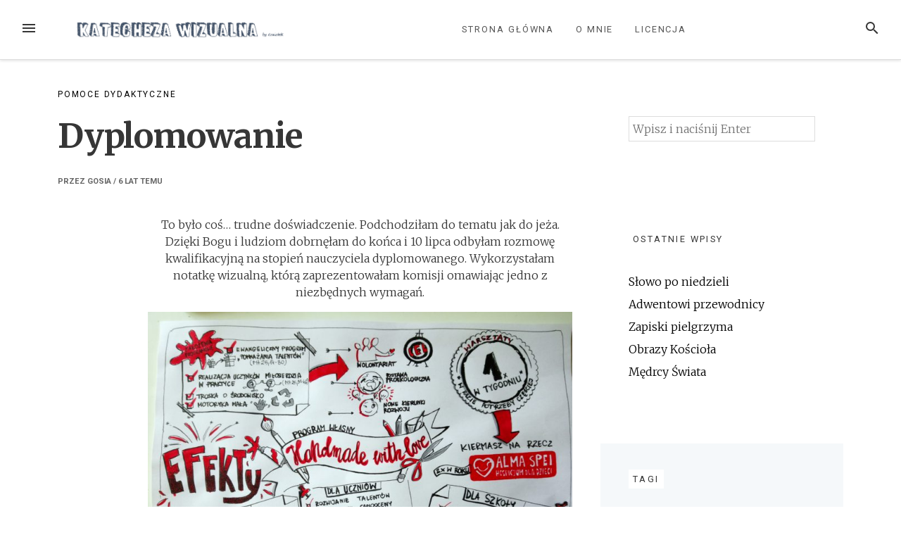

--- FILE ---
content_type: text/html; charset=UTF-8
request_url: http://katechezawizualna.pl/2019/08/dyplomowanie/
body_size: 12791
content:
<!DOCTYPE html>
<html lang="pl-PL">
<head>
<meta charset="UTF-8">
<meta name="viewport" content="width=device-width, initial-scale=1">
<link rel="profile" href="http://gmpg.org/xfn/11">
<link rel="pingback" href="http://katechezawizualna.pl/xmlrpc.php">

<title>Dyplomowanie &#8211; Katecheza Wizualna</title>
<meta name='robots' content='max-image-preview:large' />
<link rel='dns-prefetch' href='//fonts.googleapis.com' />
<link rel="alternate" type="application/rss+xml" title="Katecheza Wizualna &raquo; Kanał z wpisami" href="https://katechezawizualna.pl/feed/" />
<link rel="alternate" type="application/rss+xml" title="Katecheza Wizualna &raquo; Kanał z komentarzami" href="https://katechezawizualna.pl/comments/feed/" />
<link rel="alternate" type="application/rss+xml" title="Katecheza Wizualna &raquo; Dyplomowanie Kanał z komentarzami" href="https://katechezawizualna.pl/2019/08/dyplomowanie/feed/" />
<link rel="alternate" title="oEmbed (JSON)" type="application/json+oembed" href="https://katechezawizualna.pl/wp-json/oembed/1.0/embed?url=https%3A%2F%2Fkatechezawizualna.pl%2F2019%2F08%2Fdyplomowanie%2F" />
<link rel="alternate" title="oEmbed (XML)" type="text/xml+oembed" href="https://katechezawizualna.pl/wp-json/oembed/1.0/embed?url=https%3A%2F%2Fkatechezawizualna.pl%2F2019%2F08%2Fdyplomowanie%2F&#038;format=xml" />
<style id='wp-img-auto-sizes-contain-inline-css' type='text/css'>
img:is([sizes=auto i],[sizes^="auto," i]){contain-intrinsic-size:3000px 1500px}
/*# sourceURL=wp-img-auto-sizes-contain-inline-css */
</style>
<style id='wp-emoji-styles-inline-css' type='text/css'>

	img.wp-smiley, img.emoji {
		display: inline !important;
		border: none !important;
		box-shadow: none !important;
		height: 1em !important;
		width: 1em !important;
		margin: 0 0.07em !important;
		vertical-align: -0.1em !important;
		background: none !important;
		padding: 0 !important;
	}
/*# sourceURL=wp-emoji-styles-inline-css */
</style>
<style id='wp-block-library-inline-css' type='text/css'>
:root{--wp-block-synced-color:#7a00df;--wp-block-synced-color--rgb:122,0,223;--wp-bound-block-color:var(--wp-block-synced-color);--wp-editor-canvas-background:#ddd;--wp-admin-theme-color:#007cba;--wp-admin-theme-color--rgb:0,124,186;--wp-admin-theme-color-darker-10:#006ba1;--wp-admin-theme-color-darker-10--rgb:0,107,160.5;--wp-admin-theme-color-darker-20:#005a87;--wp-admin-theme-color-darker-20--rgb:0,90,135;--wp-admin-border-width-focus:2px}@media (min-resolution:192dpi){:root{--wp-admin-border-width-focus:1.5px}}.wp-element-button{cursor:pointer}:root .has-very-light-gray-background-color{background-color:#eee}:root .has-very-dark-gray-background-color{background-color:#313131}:root .has-very-light-gray-color{color:#eee}:root .has-very-dark-gray-color{color:#313131}:root .has-vivid-green-cyan-to-vivid-cyan-blue-gradient-background{background:linear-gradient(135deg,#00d084,#0693e3)}:root .has-purple-crush-gradient-background{background:linear-gradient(135deg,#34e2e4,#4721fb 50%,#ab1dfe)}:root .has-hazy-dawn-gradient-background{background:linear-gradient(135deg,#faaca8,#dad0ec)}:root .has-subdued-olive-gradient-background{background:linear-gradient(135deg,#fafae1,#67a671)}:root .has-atomic-cream-gradient-background{background:linear-gradient(135deg,#fdd79a,#004a59)}:root .has-nightshade-gradient-background{background:linear-gradient(135deg,#330968,#31cdcf)}:root .has-midnight-gradient-background{background:linear-gradient(135deg,#020381,#2874fc)}:root{--wp--preset--font-size--normal:16px;--wp--preset--font-size--huge:42px}.has-regular-font-size{font-size:1em}.has-larger-font-size{font-size:2.625em}.has-normal-font-size{font-size:var(--wp--preset--font-size--normal)}.has-huge-font-size{font-size:var(--wp--preset--font-size--huge)}.has-text-align-center{text-align:center}.has-text-align-left{text-align:left}.has-text-align-right{text-align:right}.has-fit-text{white-space:nowrap!important}#end-resizable-editor-section{display:none}.aligncenter{clear:both}.items-justified-left{justify-content:flex-start}.items-justified-center{justify-content:center}.items-justified-right{justify-content:flex-end}.items-justified-space-between{justify-content:space-between}.screen-reader-text{border:0;clip-path:inset(50%);height:1px;margin:-1px;overflow:hidden;padding:0;position:absolute;width:1px;word-wrap:normal!important}.screen-reader-text:focus{background-color:#ddd;clip-path:none;color:#444;display:block;font-size:1em;height:auto;left:5px;line-height:normal;padding:15px 23px 14px;text-decoration:none;top:5px;width:auto;z-index:100000}html :where(.has-border-color){border-style:solid}html :where([style*=border-top-color]){border-top-style:solid}html :where([style*=border-right-color]){border-right-style:solid}html :where([style*=border-bottom-color]){border-bottom-style:solid}html :where([style*=border-left-color]){border-left-style:solid}html :where([style*=border-width]){border-style:solid}html :where([style*=border-top-width]){border-top-style:solid}html :where([style*=border-right-width]){border-right-style:solid}html :where([style*=border-bottom-width]){border-bottom-style:solid}html :where([style*=border-left-width]){border-left-style:solid}html :where(img[class*=wp-image-]){height:auto;max-width:100%}:where(figure){margin:0 0 1em}html :where(.is-position-sticky){--wp-admin--admin-bar--position-offset:var(--wp-admin--admin-bar--height,0px)}@media screen and (max-width:600px){html :where(.is-position-sticky){--wp-admin--admin-bar--position-offset:0px}}

/*# sourceURL=wp-block-library-inline-css */
</style><style id='global-styles-inline-css' type='text/css'>
:root{--wp--preset--aspect-ratio--square: 1;--wp--preset--aspect-ratio--4-3: 4/3;--wp--preset--aspect-ratio--3-4: 3/4;--wp--preset--aspect-ratio--3-2: 3/2;--wp--preset--aspect-ratio--2-3: 2/3;--wp--preset--aspect-ratio--16-9: 16/9;--wp--preset--aspect-ratio--9-16: 9/16;--wp--preset--color--black: #000000;--wp--preset--color--cyan-bluish-gray: #abb8c3;--wp--preset--color--white: #ffffff;--wp--preset--color--pale-pink: #f78da7;--wp--preset--color--vivid-red: #cf2e2e;--wp--preset--color--luminous-vivid-orange: #ff6900;--wp--preset--color--luminous-vivid-amber: #fcb900;--wp--preset--color--light-green-cyan: #7bdcb5;--wp--preset--color--vivid-green-cyan: #00d084;--wp--preset--color--pale-cyan-blue: #8ed1fc;--wp--preset--color--vivid-cyan-blue: #0693e3;--wp--preset--color--vivid-purple: #9b51e0;--wp--preset--gradient--vivid-cyan-blue-to-vivid-purple: linear-gradient(135deg,rgb(6,147,227) 0%,rgb(155,81,224) 100%);--wp--preset--gradient--light-green-cyan-to-vivid-green-cyan: linear-gradient(135deg,rgb(122,220,180) 0%,rgb(0,208,130) 100%);--wp--preset--gradient--luminous-vivid-amber-to-luminous-vivid-orange: linear-gradient(135deg,rgb(252,185,0) 0%,rgb(255,105,0) 100%);--wp--preset--gradient--luminous-vivid-orange-to-vivid-red: linear-gradient(135deg,rgb(255,105,0) 0%,rgb(207,46,46) 100%);--wp--preset--gradient--very-light-gray-to-cyan-bluish-gray: linear-gradient(135deg,rgb(238,238,238) 0%,rgb(169,184,195) 100%);--wp--preset--gradient--cool-to-warm-spectrum: linear-gradient(135deg,rgb(74,234,220) 0%,rgb(151,120,209) 20%,rgb(207,42,186) 40%,rgb(238,44,130) 60%,rgb(251,105,98) 80%,rgb(254,248,76) 100%);--wp--preset--gradient--blush-light-purple: linear-gradient(135deg,rgb(255,206,236) 0%,rgb(152,150,240) 100%);--wp--preset--gradient--blush-bordeaux: linear-gradient(135deg,rgb(254,205,165) 0%,rgb(254,45,45) 50%,rgb(107,0,62) 100%);--wp--preset--gradient--luminous-dusk: linear-gradient(135deg,rgb(255,203,112) 0%,rgb(199,81,192) 50%,rgb(65,88,208) 100%);--wp--preset--gradient--pale-ocean: linear-gradient(135deg,rgb(255,245,203) 0%,rgb(182,227,212) 50%,rgb(51,167,181) 100%);--wp--preset--gradient--electric-grass: linear-gradient(135deg,rgb(202,248,128) 0%,rgb(113,206,126) 100%);--wp--preset--gradient--midnight: linear-gradient(135deg,rgb(2,3,129) 0%,rgb(40,116,252) 100%);--wp--preset--font-size--small: 13px;--wp--preset--font-size--medium: 20px;--wp--preset--font-size--large: 36px;--wp--preset--font-size--x-large: 42px;--wp--preset--spacing--20: 0.44rem;--wp--preset--spacing--30: 0.67rem;--wp--preset--spacing--40: 1rem;--wp--preset--spacing--50: 1.5rem;--wp--preset--spacing--60: 2.25rem;--wp--preset--spacing--70: 3.38rem;--wp--preset--spacing--80: 5.06rem;--wp--preset--shadow--natural: 6px 6px 9px rgba(0, 0, 0, 0.2);--wp--preset--shadow--deep: 12px 12px 50px rgba(0, 0, 0, 0.4);--wp--preset--shadow--sharp: 6px 6px 0px rgba(0, 0, 0, 0.2);--wp--preset--shadow--outlined: 6px 6px 0px -3px rgb(255, 255, 255), 6px 6px rgb(0, 0, 0);--wp--preset--shadow--crisp: 6px 6px 0px rgb(0, 0, 0);}:where(.is-layout-flex){gap: 0.5em;}:where(.is-layout-grid){gap: 0.5em;}body .is-layout-flex{display: flex;}.is-layout-flex{flex-wrap: wrap;align-items: center;}.is-layout-flex > :is(*, div){margin: 0;}body .is-layout-grid{display: grid;}.is-layout-grid > :is(*, div){margin: 0;}:where(.wp-block-columns.is-layout-flex){gap: 2em;}:where(.wp-block-columns.is-layout-grid){gap: 2em;}:where(.wp-block-post-template.is-layout-flex){gap: 1.25em;}:where(.wp-block-post-template.is-layout-grid){gap: 1.25em;}.has-black-color{color: var(--wp--preset--color--black) !important;}.has-cyan-bluish-gray-color{color: var(--wp--preset--color--cyan-bluish-gray) !important;}.has-white-color{color: var(--wp--preset--color--white) !important;}.has-pale-pink-color{color: var(--wp--preset--color--pale-pink) !important;}.has-vivid-red-color{color: var(--wp--preset--color--vivid-red) !important;}.has-luminous-vivid-orange-color{color: var(--wp--preset--color--luminous-vivid-orange) !important;}.has-luminous-vivid-amber-color{color: var(--wp--preset--color--luminous-vivid-amber) !important;}.has-light-green-cyan-color{color: var(--wp--preset--color--light-green-cyan) !important;}.has-vivid-green-cyan-color{color: var(--wp--preset--color--vivid-green-cyan) !important;}.has-pale-cyan-blue-color{color: var(--wp--preset--color--pale-cyan-blue) !important;}.has-vivid-cyan-blue-color{color: var(--wp--preset--color--vivid-cyan-blue) !important;}.has-vivid-purple-color{color: var(--wp--preset--color--vivid-purple) !important;}.has-black-background-color{background-color: var(--wp--preset--color--black) !important;}.has-cyan-bluish-gray-background-color{background-color: var(--wp--preset--color--cyan-bluish-gray) !important;}.has-white-background-color{background-color: var(--wp--preset--color--white) !important;}.has-pale-pink-background-color{background-color: var(--wp--preset--color--pale-pink) !important;}.has-vivid-red-background-color{background-color: var(--wp--preset--color--vivid-red) !important;}.has-luminous-vivid-orange-background-color{background-color: var(--wp--preset--color--luminous-vivid-orange) !important;}.has-luminous-vivid-amber-background-color{background-color: var(--wp--preset--color--luminous-vivid-amber) !important;}.has-light-green-cyan-background-color{background-color: var(--wp--preset--color--light-green-cyan) !important;}.has-vivid-green-cyan-background-color{background-color: var(--wp--preset--color--vivid-green-cyan) !important;}.has-pale-cyan-blue-background-color{background-color: var(--wp--preset--color--pale-cyan-blue) !important;}.has-vivid-cyan-blue-background-color{background-color: var(--wp--preset--color--vivid-cyan-blue) !important;}.has-vivid-purple-background-color{background-color: var(--wp--preset--color--vivid-purple) !important;}.has-black-border-color{border-color: var(--wp--preset--color--black) !important;}.has-cyan-bluish-gray-border-color{border-color: var(--wp--preset--color--cyan-bluish-gray) !important;}.has-white-border-color{border-color: var(--wp--preset--color--white) !important;}.has-pale-pink-border-color{border-color: var(--wp--preset--color--pale-pink) !important;}.has-vivid-red-border-color{border-color: var(--wp--preset--color--vivid-red) !important;}.has-luminous-vivid-orange-border-color{border-color: var(--wp--preset--color--luminous-vivid-orange) !important;}.has-luminous-vivid-amber-border-color{border-color: var(--wp--preset--color--luminous-vivid-amber) !important;}.has-light-green-cyan-border-color{border-color: var(--wp--preset--color--light-green-cyan) !important;}.has-vivid-green-cyan-border-color{border-color: var(--wp--preset--color--vivid-green-cyan) !important;}.has-pale-cyan-blue-border-color{border-color: var(--wp--preset--color--pale-cyan-blue) !important;}.has-vivid-cyan-blue-border-color{border-color: var(--wp--preset--color--vivid-cyan-blue) !important;}.has-vivid-purple-border-color{border-color: var(--wp--preset--color--vivid-purple) !important;}.has-vivid-cyan-blue-to-vivid-purple-gradient-background{background: var(--wp--preset--gradient--vivid-cyan-blue-to-vivid-purple) !important;}.has-light-green-cyan-to-vivid-green-cyan-gradient-background{background: var(--wp--preset--gradient--light-green-cyan-to-vivid-green-cyan) !important;}.has-luminous-vivid-amber-to-luminous-vivid-orange-gradient-background{background: var(--wp--preset--gradient--luminous-vivid-amber-to-luminous-vivid-orange) !important;}.has-luminous-vivid-orange-to-vivid-red-gradient-background{background: var(--wp--preset--gradient--luminous-vivid-orange-to-vivid-red) !important;}.has-very-light-gray-to-cyan-bluish-gray-gradient-background{background: var(--wp--preset--gradient--very-light-gray-to-cyan-bluish-gray) !important;}.has-cool-to-warm-spectrum-gradient-background{background: var(--wp--preset--gradient--cool-to-warm-spectrum) !important;}.has-blush-light-purple-gradient-background{background: var(--wp--preset--gradient--blush-light-purple) !important;}.has-blush-bordeaux-gradient-background{background: var(--wp--preset--gradient--blush-bordeaux) !important;}.has-luminous-dusk-gradient-background{background: var(--wp--preset--gradient--luminous-dusk) !important;}.has-pale-ocean-gradient-background{background: var(--wp--preset--gradient--pale-ocean) !important;}.has-electric-grass-gradient-background{background: var(--wp--preset--gradient--electric-grass) !important;}.has-midnight-gradient-background{background: var(--wp--preset--gradient--midnight) !important;}.has-small-font-size{font-size: var(--wp--preset--font-size--small) !important;}.has-medium-font-size{font-size: var(--wp--preset--font-size--medium) !important;}.has-large-font-size{font-size: var(--wp--preset--font-size--large) !important;}.has-x-large-font-size{font-size: var(--wp--preset--font-size--x-large) !important;}
/*# sourceURL=global-styles-inline-css */
</style>

<style id='classic-theme-styles-inline-css' type='text/css'>
/*! This file is auto-generated */
.wp-block-button__link{color:#fff;background-color:#32373c;border-radius:9999px;box-shadow:none;text-decoration:none;padding:calc(.667em + 2px) calc(1.333em + 2px);font-size:1.125em}.wp-block-file__button{background:#32373c;color:#fff;text-decoration:none}
/*# sourceURL=/wp-includes/css/classic-themes.min.css */
</style>
<link rel='stylesheet' id='loose-fonts-css' href='https://fonts.googleapis.com/css?family=Roboto%3A700%2C400%7CMerriweather%3A700%2C300%2C300italic&#038;ver=1.3.1#038;subset=latin%2Clatin-ext' type='text/css' media='all' />
<link rel='stylesheet' id='loose-style-css' href='http://katechezawizualna.pl/wp-content/themes/loose/style.css?ver=1.3.1' type='text/css' media='all' />
<style id='loose-style-inline-css' type='text/css'>
.site-branding { background-color:#ffffff;}.loose-featured-slider, .loose-featured-slider .featured-image, .loose-featured-slider .no-featured-image {height:300px;}.loose-home-intro, .loose-home-intro span, .widget-title span {background-color: #ffffff;}#secondary .widget:nth-of-type(3n+1){background-color:#ffffff;}#secondary .widget:nth-of-type(3n+2){background-color:#ffffff;}#secondary .widget:nth-of-type(3n+3){background-color:#f5f8fa;}.home .container, .archive .container, .search .container {max-width:1156px;}.home .post_format-post-format-quote, .archive .post_format-post-format-quote, .search .post_format-post-format-quote, .single .post_format-post-format-quote blockquote {background-color:#ea4848;}.home .post_format-post-format-link, .archive .post_format-post-format-link, .search .post_format-post-format-link {background-color:#414244;}.home .post_format-post-format-aside, .archive .post_format-post-format-aside, .search .post_format-post-format-aside {background-color:#ffffff;}.blog .content-area .entry-meta, .archive .content-area .entry-meta, .search .content-area .entry-meta {display:none;}@media screen and (min-width: 768px )  {.menu-logo {float:left;}.navbar-navigation ul, .nav-social {display:block;}.loose-featured-slider, .loose-featured-slider .featured-image, .loose-featured-slider .no-featured-image {height:500px;}.entry-content a {color:#000000;}
/*# sourceURL=loose-style-inline-css */
</style>
<script type="text/javascript" src="http://katechezawizualna.pl/wp-includes/js/jquery/jquery.min.js?ver=3.7.1" id="jquery-core-js"></script>
<script type="text/javascript" src="http://katechezawizualna.pl/wp-includes/js/jquery/jquery-migrate.min.js?ver=3.4.1" id="jquery-migrate-js"></script>
<link rel="https://api.w.org/" href="https://katechezawizualna.pl/wp-json/" /><link rel="alternate" title="JSON" type="application/json" href="https://katechezawizualna.pl/wp-json/wp/v2/posts/398" /><link rel="EditURI" type="application/rsd+xml" title="RSD" href="https://katechezawizualna.pl/xmlrpc.php?rsd" />
<meta name="generator" content="WordPress 6.9" />
<link rel="canonical" href="https://katechezawizualna.pl/2019/08/dyplomowanie/" />
<link rel='shortlink' href='https://katechezawizualna.pl/?p=398' />
<style type="text/css">.recentcomments a{display:inline !important;padding:0 !important;margin:0 !important;}</style>		<style type="text/css" id="wp-custom-css">
			.entry-title a {
	color: rgb(68, 84, 106) !important;
}

.current_page_item > a {
	color: rgb(68, 84, 106) !important;
}

		</style>
		</head>

<body class="wp-singular post-template-default single single-post postid-398 single-format-standard wp-custom-logo wp-theme-loose">
<div id="page" class="hfeed site">
	<a class="skip-link screen-reader-text" href="#content">Przejdź do treści</a>
		<header id="masthead" class="site-header" role="banner">
						
				<nav id="top-navigation" class="navbar-navigation" role="navigation">
					<button id="left-navbar-toggle" class="menu-toggle" aria-controls="left-sidebar" aria-expanded="false"><span class="screen-reader-text">Menu</span><svg><path d="M3 6h18v2.016h-18v-2.016zM3 12.984v-1.969h18v1.969h-18zM3 18v-2.016h18v2.016h-18z"></path></svg></button>
					<button id="navbar-search-toggle" class="search-toggle" aria-controls="search-panel" aria-expanded="false"><span class="screen-reader-text">Szukaj</span><svg><path d="M9.516 14.016q1.875 0 3.188-1.313t1.313-3.188-1.313-3.188-3.188-1.313-3.188 1.313-1.313 3.188 1.313 3.188 3.188 1.313zM15.516 14.016l4.969 4.969-1.5 1.5-4.969-4.969v-0.797l-0.281-0.281q-1.781 1.547-4.219 1.547-2.719 0-4.617-1.875t-1.898-4.594 1.898-4.617 4.617-1.898 4.594 1.898 1.875 4.617q0 2.438-1.547 4.219l0.281 0.281h0.797z"></path></svg></button>
					<div id="search-panel" class="loose-search-panel">
						<button class="loose-search-panel-close" title="Zamknij"><svg><path d="M18.984 6.422l-5.578 5.578 5.578 5.578-1.406 1.406-5.578-5.578-5.578 5.578-1.406-1.406 5.578-5.578-5.578-5.578 1.406-1.406 5.578 5.578 5.578-5.578z"></path></svg></button>
						<form role="search" method="get" class="search-form" action="https://katechezawizualna.pl/">
	<label>
			<span class="screen-reader-text">Szukaj:</span>
			<input type="search" class="search-field" placeholder="Wpisz i naciśnij Enter" value="" name="s" title="Szukaj:" />
	</label>
	<input type="submit" class="search-submit" value="Szukaj" />
</form>   
					</div>
					<div class="menu-logo">
						<a href="https://katechezawizualna.pl/" class="custom-logo-link" rel="home"><img width="1527" height="195" src="https://katechezawizualna.pl/wp-content/uploads/2018/08/Przechwytywanie.png" class="custom-logo" alt="Katecheza Wizualna" decoding="async" fetchpriority="high" srcset="https://katechezawizualna.pl/wp-content/uploads/2018/08/Przechwytywanie.png 1527w, https://katechezawizualna.pl/wp-content/uploads/2018/08/Przechwytywanie-300x38.png 300w, https://katechezawizualna.pl/wp-content/uploads/2018/08/Przechwytywanie-768x98.png 768w, https://katechezawizualna.pl/wp-content/uploads/2018/08/Przechwytywanie-1024x131.png 1024w" sizes="(max-width: 1527px) 100vw, 1527px" /></a>					</div>
						<div class="menu-menu-glowne-container"><ul id="top-menu" class="menu"><li id="menu-item-24" class="menu-item menu-item-type-custom menu-item-object-custom menu-item-24"><a href="http://katechezawizualna.pl">Strona główna</a></li>
<li id="menu-item-25" class="menu-item menu-item-type-post_type menu-item-object-page menu-item-25"><a href="https://katechezawizualna.pl/o-mnie/">O mnie</a></li>
<li id="menu-item-316" class="menu-item menu-item-type-custom menu-item-object-custom menu-item-316"><a href="https://creativecommons.org/licenses/by-nc-sa/4.0/">Licencja</a></li>
</ul></div>		</nav><!-- #site-navigation -->

	</header><!-- #masthead -->
		
	<div id="content" class="site-content container">
<div class="row">
		<div id="primary" class="content-area col-lg-8
		">
		<main id="main" class="site-main row" role="main">

					<div class="col-md-12">
				<div class="category-list">
				<a href="https://katechezawizualna.pl/category/pomoce-dydaktyczne/" rel="category tag">Pomoce dydaktyczne</a>				</div>
			</div>
			
<article id="post-398" class="col-md-12 post-398 post type-post status-publish format-standard has-post-thumbnail hentry category-pomoce-dydaktyczne tag-notatka-wizualna">
	
	<header class="entry-header row">
			
		<h1 class="entry-title col-xs-12">Dyplomowanie</h1>		<div class="entry-meta  col-xs-12">
			<span class="byline">  przez <span class="author vcard"><a class="url fn n" href="https://katechezawizualna.pl/author/gosia/">gosia</a></span></span><span class="posted-on"> / <a href="https://katechezawizualna.pl/2019/08/dyplomowanie/" rel="bookmark"><time class="entry-date published updated" datetime="2019-08-11T21:53:44+01:00">6 lat</time></a> temu</span>		</div><!-- .entry-meta -->

	</header><!-- .entry-header -->

	<div class="row">
		
	<div class="entry-content col-md-10 col-md-push-2">
		<p style="text-align: center;">To było coś&#8230; trudne doświadczenie. Podchodziłam do tematu jak do jeża. Dzięki Bogu i ludziom dobrnęłam do końca i 10 lipca odbyłam rozmowę kwalifikacyjną na stopień nauczyciela dyplomowanego. Wykorzystałam notatkę wizualną, którą zaprezentowałam komisji omawiając jedno z niezbędnych wymagań.</p>
<p><img decoding="async" class="aligncenter wp-image-399 size-large" src="https://katechezawizualna.pl/wp-content/uploads/2019/08/DSC_0312-1-1024x769.jpg" alt="" width="732" height="550" srcset="https://katechezawizualna.pl/wp-content/uploads/2019/08/DSC_0312-1-1024x769.jpg 1024w, https://katechezawizualna.pl/wp-content/uploads/2019/08/DSC_0312-1-300x225.jpg 300w, https://katechezawizualna.pl/wp-content/uploads/2019/08/DSC_0312-1-768x577.jpg 768w" sizes="(max-width: 732px) 100vw, 732px" /></p>
			</div><!-- .entry-content -->

	<footer class="entry-footer col-md-12">
		<span class="tags-links">Tagi: <a href="https://katechezawizualna.pl/tag/notatka-wizualna/" rel="tag">notatka wizualna</a></span>	</footer><!-- .entry-footer -->
		
	</div><!-- .row -->
		
</article><!-- #post-## -->

					
			
	<nav class="navigation post-navigation" aria-label="Wpisy">
		<h2 class="screen-reader-text">Nawigacja wpisu</h2>
		<div class="nav-links"><div class="nav-previous"><a href="https://katechezawizualna.pl/2019/05/majowe/" rel="prev"><div class="loose-previous-article">Poprzedni artykuł</div><div class="loose-previous-article-title">Majowe</div></a></div><div class="nav-next"><a href="https://katechezawizualna.pl/2019/08/mysl-wizualnie-10-rad-na-poczatek/" rel="next"><div class="loose-next-article">Następny artykuł</div><div class="loose-next-article-title">Myśl wizualnie &#8211; 10 rad na początek</div></a></div></div>
	</nav>
			
<div id="comments" class="comments-area col-md-12">

	
	
	
		<div id="respond" class="comment-respond">
		<h3 id="reply-title" class="comment-reply-title">Dodaj komentarz <small><a rel="nofollow" id="cancel-comment-reply-link" href="/2019/08/dyplomowanie/#respond" style="display:none;">Anuluj pisanie odpowiedzi</a></small></h3><form action="http://katechezawizualna.pl/wp-comments-post.php" method="post" id="commentform" class="comment-form"><p class="comment-form-comment"><label for="comment">Komentarz</label> <textarea id="comment" name="comment" rows="1" aria-required="true" required="required" placeholder="Komentarz" ></textarea></p><div class="comment-fields"><p class="comment-form-author"><label for="author">Imię <span class="required">*</span></label> <input id="author" name="author" type="text" value="" aria-required="true" required="required" placeholder="Imię" /></p>
<p class="comment-form-email"><label for="email">Email <span class="required">*</span></label> <input id="email" name="email" type="email" value="" aria-required="true" required="required" placeholder="Email" /></p>
<p class="comment-form-ur"><label for="url">Witryna internetowa</label> <input id="url" name="url" type="url" value="" placeholder="Witryna internetowa" /></p></div>
<p class="form-submit"><input name="submit" type="submit" id="submit" class="submit" value="Komentarz wpisu" /> <input type='hidden' name='comment_post_ID' value='398' id='comment_post_ID' />
<input type='hidden' name='comment_parent' id='comment_parent' value='0' />
</p><p style="display: none;"><input type="hidden" id="akismet_comment_nonce" name="akismet_comment_nonce" value="ed493702c0" /></p><p style="display: none !important;" class="akismet-fields-container" data-prefix="ak_"><label>&#916;<textarea name="ak_hp_textarea" cols="45" rows="8" maxlength="100"></textarea></label><input type="hidden" id="ak_js_1" name="ak_js" value="223"/><script>document.getElementById( "ak_js_1" ).setAttribute( "value", ( new Date() ).getTime() );</script></p></form>	</div><!-- #respond -->
	<p class="akismet_comment_form_privacy_notice">Ta strona używa Akismet do redukcji spamu. <a href="https://akismet.com/privacy/" target="_blank" rel="nofollow noopener">Dowiedz się, w jaki sposób przetwarzane są dane Twoich komentarzy.</a></p>
</div><!-- #comments -->

		
		</main><!-- #main -->
	</div><!-- #primary -->

<div id="secondary" class="widget-area col-md-4" role="complementary">
	<div class="theiaStickySidebar">
	<aside id="search-2" class="widget widget_search"><form role="search" method="get" class="search-form" action="https://katechezawizualna.pl/">
	<label>
			<span class="screen-reader-text">Szukaj:</span>
			<input type="search" class="search-field" placeholder="Wpisz i naciśnij Enter" value="" name="s" title="Szukaj:" />
	</label>
	<input type="submit" class="search-submit" value="Szukaj" />
</form>   
</aside>
		<aside id="recent-posts-2" class="widget widget_recent_entries">
		<h2 class="widget-title"><span>Ostatnie wpisy</span></h2>
		<ul>
											<li>
					<a href="https://katechezawizualna.pl/2026/01/slowo-po-niedzieli/">Słowo po niedzieli</a>
									</li>
											<li>
					<a href="https://katechezawizualna.pl/2025/12/adwentowi-przewodnicy/">Adwentowi przewodnicy</a>
									</li>
											<li>
					<a href="https://katechezawizualna.pl/2025/02/zapiski-pielgrzyma-2/">Zapiski pielgrzyma</a>
									</li>
											<li>
					<a href="https://katechezawizualna.pl/2025/01/obrazy-kosciola/">Obrazy Kościoła</a>
									</li>
											<li>
					<a href="https://katechezawizualna.pl/2025/01/medrcy-swiata/">Mędrcy Świata</a>
									</li>
					</ul>

		</aside><aside id="tag_cloud-5" class="widget widget_tag_cloud"><h2 class="widget-title"><span>Tagi</span></h2><div class="tagcloud"><a href="https://katechezawizualna.pl/tag/adwent/" class="tag-cloud-link tag-link-41 tag-link-position-1" style="font-size: 13.576271186441pt;" aria-label="Adwent (8 elementów)">Adwent</a>
<a href="https://katechezawizualna.pl/tag/biblia/" class="tag-cloud-link tag-link-21 tag-link-position-2" style="font-size: 18.203389830508pt;" aria-label="Biblia (21 elementów)">Biblia</a>
<a href="https://katechezawizualna.pl/tag/boze-narodzenie/" class="tag-cloud-link tag-link-37 tag-link-position-3" style="font-size: 11.559322033898pt;" aria-label="Boże Narodzenie (5 elementów)">Boże Narodzenie</a>
<a href="https://katechezawizualna.pl/tag/dekalog/" class="tag-cloud-link tag-link-30 tag-link-position-4" style="font-size: 14.64406779661pt;" aria-label="Dekalog (10 elementów)">Dekalog</a>
<a href="https://katechezawizualna.pl/tag/diy/" class="tag-cloud-link tag-link-48 tag-link-position-5" style="font-size: 12.389830508475pt;" aria-label="DIY (6 elementów)">DIY</a>
<a href="https://katechezawizualna.pl/tag/eucharystia/" class="tag-cloud-link tag-link-49 tag-link-position-6" style="font-size: 10.610169491525pt;" aria-label="Eucharystia (4 elementy)">Eucharystia</a>
<a href="https://katechezawizualna.pl/tag/flipchart/" class="tag-cloud-link tag-link-42 tag-link-position-7" style="font-size: 10.610169491525pt;" aria-label="flipchart (4 elementy)">flipchart</a>
<a href="https://katechezawizualna.pl/tag/gimnazjum/" class="tag-cloud-link tag-link-18 tag-link-position-8" style="font-size: 14.169491525424pt;" aria-label="Gimnazjum (9 elementów)">Gimnazjum</a>
<a href="https://katechezawizualna.pl/tag/gra/" class="tag-cloud-link tag-link-77 tag-link-position-9" style="font-size: 9.4237288135593pt;" aria-label="gra (3 elementy)">gra</a>
<a href="https://katechezawizualna.pl/tag/historia-kosciola/" class="tag-cloud-link tag-link-33 tag-link-position-10" style="font-size: 12.983050847458pt;" aria-label="Historia Kościoła (7 elementów)">Historia Kościoła</a>
<a href="https://katechezawizualna.pl/tag/inspiracje/" class="tag-cloud-link tag-link-8 tag-link-position-11" style="font-size: 10.610169491525pt;" aria-label="Inspiracje (4 elementy)">Inspiracje</a>
<a href="https://katechezawizualna.pl/tag/karty-pracy/" class="tag-cloud-link tag-link-29 tag-link-position-12" style="font-size: 17.966101694915pt;" aria-label="karty pracy (20 elementów)">karty pracy</a>
<a href="https://katechezawizualna.pl/tag/kl-iii-sp/" class="tag-cloud-link tag-link-60 tag-link-position-13" style="font-size: 16.305084745763pt;" aria-label="kl. III SP (14 elementów)">kl. III SP</a>
<a href="https://katechezawizualna.pl/tag/kl-ii-sp/" class="tag-cloud-link tag-link-32 tag-link-position-14" style="font-size: 14.169491525424pt;" aria-label="kl. II SP (9 elementów)">kl. II SP</a>
<a href="https://katechezawizualna.pl/tag/kl-i-sp/" class="tag-cloud-link tag-link-46 tag-link-position-15" style="font-size: 12.983050847458pt;" aria-label="kl.I SP (7 elementów)">kl.I SP</a>
<a href="https://katechezawizualna.pl/tag/kl-iv/" class="tag-cloud-link tag-link-27 tag-link-position-16" style="font-size: 12.389830508475pt;" aria-label="kl. IV (6 elementów)">kl. IV</a>
<a href="https://katechezawizualna.pl/tag/kl-vii/" class="tag-cloud-link tag-link-19 tag-link-position-17" style="font-size: 17.254237288136pt;" aria-label="KL.VII (17 elementów)">KL.VII</a>
<a href="https://katechezawizualna.pl/tag/kl-viii/" class="tag-cloud-link tag-link-34 tag-link-position-18" style="font-size: 15.949152542373pt;" aria-label="kl.VIII (13 elementów)">kl.VIII</a>
<a href="https://katechezawizualna.pl/tag/klasa-ii-sp/" class="tag-cloud-link tag-link-76 tag-link-position-19" style="font-size: 10.610169491525pt;" aria-label="klasa II SP (4 elementy)">klasa II SP</a>
<a href="https://katechezawizualna.pl/tag/klasa-i-sp/" class="tag-cloud-link tag-link-83 tag-link-position-20" style="font-size: 10.610169491525pt;" aria-label="klasa I SP (4 elementy)">klasa I SP</a>
<a href="https://katechezawizualna.pl/tag/klasa-iv-sp/" class="tag-cloud-link tag-link-62 tag-link-position-21" style="font-size: 13.576271186441pt;" aria-label="klasa IV SP (8 elementów)">klasa IV SP</a>
<a href="https://katechezawizualna.pl/tag/klasa-viii-sp/" class="tag-cloud-link tag-link-64 tag-link-position-22" style="font-size: 11.559322033898pt;" aria-label="klasa VIII SP (5 elementów)">klasa VIII SP</a>
<a href="https://katechezawizualna.pl/tag/klasavii-sp/" class="tag-cloud-link tag-link-69 tag-link-position-23" style="font-size: 10.610169491525pt;" aria-label="klasaVII SP (4 elementy)">klasaVII SP</a>
<a href="https://katechezawizualna.pl/tag/klasa-vi-sp/" class="tag-cloud-link tag-link-63 tag-link-position-24" style="font-size: 14.64406779661pt;" aria-label="klasa VI SP (10 elementów)">klasa VI SP</a>
<a href="https://katechezawizualna.pl/tag/klasa-v-sp/" class="tag-cloud-link tag-link-61 tag-link-position-25" style="font-size: 15.949152542373pt;" aria-label="klasa V SP (13 elementów)">klasa V SP</a>
<a href="https://katechezawizualna.pl/tag/kolorowanki/" class="tag-cloud-link tag-link-6 tag-link-position-26" style="font-size: 20.338983050847pt;" aria-label="KOLOROWANKI (32 elementy)">KOLOROWANKI</a>
<a href="https://katechezawizualna.pl/tag/kosciol/" class="tag-cloud-link tag-link-17 tag-link-position-27" style="font-size: 14.169491525424pt;" aria-label="Kościół (9 elementów)">Kościół</a>
<a href="https://katechezawizualna.pl/tag/maj/" class="tag-cloud-link tag-link-56 tag-link-position-28" style="font-size: 12.389830508475pt;" aria-label="Maj (6 elementów)">Maj</a>
<a href="https://katechezawizualna.pl/tag/maryja/" class="tag-cloud-link tag-link-57 tag-link-position-29" style="font-size: 12.389830508475pt;" aria-label="Maryja (6 elementów)">Maryja</a>
<a href="https://katechezawizualna.pl/tag/maly-katechizm/" class="tag-cloud-link tag-link-25 tag-link-position-30" style="font-size: 16.898305084746pt;" aria-label="Mały katechizm (16 elementów)">Mały katechizm</a>
<a href="https://katechezawizualna.pl/tag/metody-dyskusyjne/" class="tag-cloud-link tag-link-4 tag-link-position-31" style="font-size: 8pt;" aria-label="Metody dyskusyjne (2 elementy)">Metody dyskusyjne</a>
<a href="https://katechezawizualna.pl/tag/modlitwa/" class="tag-cloud-link tag-link-52 tag-link-position-32" style="font-size: 14.64406779661pt;" aria-label="Modlitwa (10 elementów)">Modlitwa</a>
<a href="https://katechezawizualna.pl/tag/mysl-wizualnie/" class="tag-cloud-link tag-link-58 tag-link-position-33" style="font-size: 14.169491525424pt;" aria-label="Myśl wizualnie (9 elementów)">Myśl wizualnie</a>
<a href="https://katechezawizualna.pl/tag/notatka/" class="tag-cloud-link tag-link-36 tag-link-position-34" style="font-size: 14.169491525424pt;" aria-label="notatka (9 elementów)">notatka</a>
<a href="https://katechezawizualna.pl/tag/notatka-wizualna/" class="tag-cloud-link tag-link-45 tag-link-position-35" style="font-size: 18.203389830508pt;" aria-label="notatka wizualna (21 elementów)">notatka wizualna</a>
<a href="https://katechezawizualna.pl/tag/plakaty/" class="tag-cloud-link tag-link-39 tag-link-position-36" style="font-size: 11.559322033898pt;" aria-label="plakaty (5 elementów)">plakaty</a>
<a href="https://katechezawizualna.pl/tag/pomoce-dydaktyczne/" class="tag-cloud-link tag-link-43 tag-link-position-37" style="font-size: 22pt;" aria-label="pomoce dydaktyczne (45 elementów)">pomoce dydaktyczne</a>
<a href="https://katechezawizualna.pl/tag/prace-plastyczne/" class="tag-cloud-link tag-link-50 tag-link-position-38" style="font-size: 12.389830508475pt;" aria-label="Prace plastyczne (6 elementów)">Prace plastyczne</a>
<a href="https://katechezawizualna.pl/tag/przedszkole/" class="tag-cloud-link tag-link-51 tag-link-position-39" style="font-size: 13.576271186441pt;" aria-label="Przedszkole (8 elementów)">Przedszkole</a>
<a href="https://katechezawizualna.pl/tag/rok-liturgiczny/" class="tag-cloud-link tag-link-13 tag-link-position-40" style="font-size: 18.677966101695pt;" aria-label="Rok Liturgiczny (23 elementy)">Rok Liturgiczny</a>
<a href="https://katechezawizualna.pl/tag/rozklad-materialu-nauczania/" class="tag-cloud-link tag-link-5 tag-link-position-41" style="font-size: 9.4237288135593pt;" aria-label="Rozkład materiału nauczania (3 elementy)">Rozkład materiału nauczania</a>
<a href="https://katechezawizualna.pl/tag/sakramenty/" class="tag-cloud-link tag-link-23 tag-link-position-42" style="font-size: 12.389830508475pt;" aria-label="Sakramenty (6 elementów)">Sakramenty</a>
<a href="https://katechezawizualna.pl/tag/wielkanoc/" class="tag-cloud-link tag-link-53 tag-link-position-43" style="font-size: 11.559322033898pt;" aria-label="Wielkanoc (5 elementów)">Wielkanoc</a>
<a href="https://katechezawizualna.pl/tag/wielki-post/" class="tag-cloud-link tag-link-44 tag-link-position-44" style="font-size: 16.542372881356pt;" aria-label="Wielki Post (15 elementów)">Wielki Post</a>
<a href="https://katechezawizualna.pl/tag/swieci/" class="tag-cloud-link tag-link-15 tag-link-position-45" style="font-size: 14.64406779661pt;" aria-label="Święci (10 elementów)">Święci</a></div>
</aside><aside id="archives-2" class="widget widget_archive"><h2 class="widget-title"><span>Archiwa</span></h2>
			<ul>
					<li><a href='https://katechezawizualna.pl/2026/01/'>styczeń 2026</a></li>
	<li><a href='https://katechezawizualna.pl/2025/12/'>grudzień 2025</a></li>
	<li><a href='https://katechezawizualna.pl/2025/02/'>luty 2025</a></li>
	<li><a href='https://katechezawizualna.pl/2025/01/'>styczeń 2025</a></li>
	<li><a href='https://katechezawizualna.pl/2024/03/'>marzec 2024</a></li>
	<li><a href='https://katechezawizualna.pl/2024/01/'>styczeń 2024</a></li>
	<li><a href='https://katechezawizualna.pl/2023/12/'>grudzień 2023</a></li>
	<li><a href='https://katechezawizualna.pl/2023/08/'>sierpień 2023</a></li>
	<li><a href='https://katechezawizualna.pl/2023/05/'>maj 2023</a></li>
	<li><a href='https://katechezawizualna.pl/2023/04/'>kwiecień 2023</a></li>
	<li><a href='https://katechezawizualna.pl/2023/02/'>luty 2023</a></li>
	<li><a href='https://katechezawizualna.pl/2022/11/'>listopad 2022</a></li>
	<li><a href='https://katechezawizualna.pl/2022/10/'>październik 2022</a></li>
	<li><a href='https://katechezawizualna.pl/2022/08/'>sierpień 2022</a></li>
	<li><a href='https://katechezawizualna.pl/2022/06/'>czerwiec 2022</a></li>
	<li><a href='https://katechezawizualna.pl/2022/04/'>kwiecień 2022</a></li>
	<li><a href='https://katechezawizualna.pl/2022/03/'>marzec 2022</a></li>
	<li><a href='https://katechezawizualna.pl/2022/02/'>luty 2022</a></li>
	<li><a href='https://katechezawizualna.pl/2021/11/'>listopad 2021</a></li>
	<li><a href='https://katechezawizualna.pl/2021/09/'>wrzesień 2021</a></li>
	<li><a href='https://katechezawizualna.pl/2021/06/'>czerwiec 2021</a></li>
	<li><a href='https://katechezawizualna.pl/2021/05/'>maj 2021</a></li>
	<li><a href='https://katechezawizualna.pl/2021/04/'>kwiecień 2021</a></li>
	<li><a href='https://katechezawizualna.pl/2021/03/'>marzec 2021</a></li>
	<li><a href='https://katechezawizualna.pl/2021/02/'>luty 2021</a></li>
	<li><a href='https://katechezawizualna.pl/2020/12/'>grudzień 2020</a></li>
	<li><a href='https://katechezawizualna.pl/2020/11/'>listopad 2020</a></li>
	<li><a href='https://katechezawizualna.pl/2020/10/'>październik 2020</a></li>
	<li><a href='https://katechezawizualna.pl/2020/09/'>wrzesień 2020</a></li>
	<li><a href='https://katechezawizualna.pl/2020/06/'>czerwiec 2020</a></li>
	<li><a href='https://katechezawizualna.pl/2020/05/'>maj 2020</a></li>
	<li><a href='https://katechezawizualna.pl/2020/04/'>kwiecień 2020</a></li>
	<li><a href='https://katechezawizualna.pl/2020/03/'>marzec 2020</a></li>
	<li><a href='https://katechezawizualna.pl/2020/02/'>luty 2020</a></li>
	<li><a href='https://katechezawizualna.pl/2019/11/'>listopad 2019</a></li>
	<li><a href='https://katechezawizualna.pl/2019/09/'>wrzesień 2019</a></li>
	<li><a href='https://katechezawizualna.pl/2019/08/'>sierpień 2019</a></li>
	<li><a href='https://katechezawizualna.pl/2019/05/'>maj 2019</a></li>
	<li><a href='https://katechezawizualna.pl/2019/04/'>kwiecień 2019</a></li>
	<li><a href='https://katechezawizualna.pl/2019/03/'>marzec 2019</a></li>
	<li><a href='https://katechezawizualna.pl/2019/02/'>luty 2019</a></li>
	<li><a href='https://katechezawizualna.pl/2019/01/'>styczeń 2019</a></li>
	<li><a href='https://katechezawizualna.pl/2018/12/'>grudzień 2018</a></li>
	<li><a href='https://katechezawizualna.pl/2018/11/'>listopad 2018</a></li>
	<li><a href='https://katechezawizualna.pl/2018/10/'>październik 2018</a></li>
	<li><a href='https://katechezawizualna.pl/2018/09/'>wrzesień 2018</a></li>
	<li><a href='https://katechezawizualna.pl/2018/08/'>sierpień 2018</a></li>
			</ul>

			</aside><aside id="meta-2" class="widget widget_meta"><h2 class="widget-title"><span>Meta</span></h2>
		<ul>
						<li><a href="https://katechezawizualna.pl/wp-login.php">Zaloguj się</a></li>
			<li><a href="https://katechezawizualna.pl/feed/">Kanał wpisów</a></li>
			<li><a href="https://katechezawizualna.pl/comments/feed/">Kanał komentarzy</a></li>

			<li><a href="https://pl.wordpress.org/">WordPress.org</a></li>
		</ul>

		</aside><aside id="search-2" class="widget widget_search"><form role="search" method="get" class="search-form" action="https://katechezawizualna.pl/">
	<label>
			<span class="screen-reader-text">Szukaj:</span>
			<input type="search" class="search-field" placeholder="Wpisz i naciśnij Enter" value="" name="s" title="Szukaj:" />
	</label>
	<input type="submit" class="search-submit" value="Szukaj" />
</form>   
</aside>
		<aside id="recent-posts-2" class="widget widget_recent_entries">
		<h2 class="widget-title"><span>Ostatnie wpisy</span></h2>
		<ul>
											<li>
					<a href="https://katechezawizualna.pl/2026/01/slowo-po-niedzieli/">Słowo po niedzieli</a>
									</li>
											<li>
					<a href="https://katechezawizualna.pl/2025/12/adwentowi-przewodnicy/">Adwentowi przewodnicy</a>
									</li>
											<li>
					<a href="https://katechezawizualna.pl/2025/02/zapiski-pielgrzyma-2/">Zapiski pielgrzyma</a>
									</li>
											<li>
					<a href="https://katechezawizualna.pl/2025/01/obrazy-kosciola/">Obrazy Kościoła</a>
									</li>
											<li>
					<a href="https://katechezawizualna.pl/2025/01/medrcy-swiata/">Mędrcy Świata</a>
									</li>
					</ul>

		</aside><aside id="recent-comments-2" class="widget widget_recent_comments"><h2 class="widget-title"><span>Najnowsze komentarze</span></h2><ul id="recentcomments"><li class="recentcomments"><span class="comment-author-link">gosia</span> - <a href="https://katechezawizualna.pl/2021/04/wielki-post-ze-slowem/#comment-19235">Wielki Post ze Słowem</a></li><li class="recentcomments"><span class="comment-author-link">Justyna</span> - <a href="https://katechezawizualna.pl/2021/04/wielki-post-ze-slowem/#comment-19161">Wielki Post ze Słowem</a></li><li class="recentcomments"><span class="comment-author-link">Ania</span> - <a href="https://katechezawizualna.pl/2022/08/lapbook-msza-swieta/#comment-18688">Lapbook &#8211; Msza Święta</a></li><li class="recentcomments"><span class="comment-author-link">Jerzy</span> - <a href="https://katechezawizualna.pl/2022/11/rozancowe-tajemnice/#comment-18274">Różańcowe tajemnice</a></li><li class="recentcomments"><span class="comment-author-link">Dorota</span> - <a href="https://katechezawizualna.pl/2023/08/na-dobry-poczatek/#comment-17402">Na dobry początek</a></li></ul></aside><aside id="archives-2" class="widget widget_archive"><h2 class="widget-title"><span>Archiwa</span></h2>
			<ul>
					<li><a href='https://katechezawizualna.pl/2026/01/'>styczeń 2026</a></li>
	<li><a href='https://katechezawizualna.pl/2025/12/'>grudzień 2025</a></li>
	<li><a href='https://katechezawizualna.pl/2025/02/'>luty 2025</a></li>
	<li><a href='https://katechezawizualna.pl/2025/01/'>styczeń 2025</a></li>
	<li><a href='https://katechezawizualna.pl/2024/03/'>marzec 2024</a></li>
	<li><a href='https://katechezawizualna.pl/2024/01/'>styczeń 2024</a></li>
	<li><a href='https://katechezawizualna.pl/2023/12/'>grudzień 2023</a></li>
	<li><a href='https://katechezawizualna.pl/2023/08/'>sierpień 2023</a></li>
	<li><a href='https://katechezawizualna.pl/2023/05/'>maj 2023</a></li>
	<li><a href='https://katechezawizualna.pl/2023/04/'>kwiecień 2023</a></li>
	<li><a href='https://katechezawizualna.pl/2023/02/'>luty 2023</a></li>
	<li><a href='https://katechezawizualna.pl/2022/11/'>listopad 2022</a></li>
	<li><a href='https://katechezawizualna.pl/2022/10/'>październik 2022</a></li>
	<li><a href='https://katechezawizualna.pl/2022/08/'>sierpień 2022</a></li>
	<li><a href='https://katechezawizualna.pl/2022/06/'>czerwiec 2022</a></li>
	<li><a href='https://katechezawizualna.pl/2022/04/'>kwiecień 2022</a></li>
	<li><a href='https://katechezawizualna.pl/2022/03/'>marzec 2022</a></li>
	<li><a href='https://katechezawizualna.pl/2022/02/'>luty 2022</a></li>
	<li><a href='https://katechezawizualna.pl/2021/11/'>listopad 2021</a></li>
	<li><a href='https://katechezawizualna.pl/2021/09/'>wrzesień 2021</a></li>
	<li><a href='https://katechezawizualna.pl/2021/06/'>czerwiec 2021</a></li>
	<li><a href='https://katechezawizualna.pl/2021/05/'>maj 2021</a></li>
	<li><a href='https://katechezawizualna.pl/2021/04/'>kwiecień 2021</a></li>
	<li><a href='https://katechezawizualna.pl/2021/03/'>marzec 2021</a></li>
	<li><a href='https://katechezawizualna.pl/2021/02/'>luty 2021</a></li>
	<li><a href='https://katechezawizualna.pl/2020/12/'>grudzień 2020</a></li>
	<li><a href='https://katechezawizualna.pl/2020/11/'>listopad 2020</a></li>
	<li><a href='https://katechezawizualna.pl/2020/10/'>październik 2020</a></li>
	<li><a href='https://katechezawizualna.pl/2020/09/'>wrzesień 2020</a></li>
	<li><a href='https://katechezawizualna.pl/2020/06/'>czerwiec 2020</a></li>
	<li><a href='https://katechezawizualna.pl/2020/05/'>maj 2020</a></li>
	<li><a href='https://katechezawizualna.pl/2020/04/'>kwiecień 2020</a></li>
	<li><a href='https://katechezawizualna.pl/2020/03/'>marzec 2020</a></li>
	<li><a href='https://katechezawizualna.pl/2020/02/'>luty 2020</a></li>
	<li><a href='https://katechezawizualna.pl/2019/11/'>listopad 2019</a></li>
	<li><a href='https://katechezawizualna.pl/2019/09/'>wrzesień 2019</a></li>
	<li><a href='https://katechezawizualna.pl/2019/08/'>sierpień 2019</a></li>
	<li><a href='https://katechezawizualna.pl/2019/05/'>maj 2019</a></li>
	<li><a href='https://katechezawizualna.pl/2019/04/'>kwiecień 2019</a></li>
	<li><a href='https://katechezawizualna.pl/2019/03/'>marzec 2019</a></li>
	<li><a href='https://katechezawizualna.pl/2019/02/'>luty 2019</a></li>
	<li><a href='https://katechezawizualna.pl/2019/01/'>styczeń 2019</a></li>
	<li><a href='https://katechezawizualna.pl/2018/12/'>grudzień 2018</a></li>
	<li><a href='https://katechezawizualna.pl/2018/11/'>listopad 2018</a></li>
	<li><a href='https://katechezawizualna.pl/2018/10/'>październik 2018</a></li>
	<li><a href='https://katechezawizualna.pl/2018/09/'>wrzesień 2018</a></li>
	<li><a href='https://katechezawizualna.pl/2018/08/'>sierpień 2018</a></li>
			</ul>

			</aside><aside id="categories-2" class="widget widget_categories"><h2 class="widget-title"><span>Kategorie</span></h2>
			<ul>
					<li class="cat-item cat-item-20"><a href="https://katechezawizualna.pl/category/biblia/">Biblia</a>
</li>
	<li class="cat-item cat-item-47"><a href="https://katechezawizualna.pl/category/diy/">DIY</a>
</li>
	<li class="cat-item cat-item-9"><a href="https://katechezawizualna.pl/category/inspiracje/">Inspiracje</a>
</li>
	<li class="cat-item cat-item-11"><a href="https://katechezawizualna.pl/category/kolorowanki/">Kolorowanki</a>
</li>
	<li class="cat-item cat-item-16"><a href="https://katechezawizualna.pl/category/kosciol/">Kościół</a>
</li>
	<li class="cat-item cat-item-24"><a href="https://katechezawizualna.pl/category/maly-katechizm/">Mały katechizm</a>
</li>
	<li class="cat-item cat-item-68"><a href="https://katechezawizualna.pl/category/modlitwa/">Modlitwa</a>
</li>
	<li class="cat-item cat-item-1"><a href="https://katechezawizualna.pl/category/nieskategoryzowane/">Nieskategoryzowane</a>
</li>
	<li class="cat-item cat-item-38"><a href="https://katechezawizualna.pl/category/plakaty-dyplomy/">Plakaty/Dyplomy</a>
</li>
	<li class="cat-item cat-item-10"><a href="https://katechezawizualna.pl/category/pomoce-dydaktyczne/">Pomoce dydaktyczne</a>
</li>
	<li class="cat-item cat-item-12"><a href="https://katechezawizualna.pl/category/rok-liturgiczny/">Rok Liturgiczny</a>
</li>
	<li class="cat-item cat-item-22"><a href="https://katechezawizualna.pl/category/sakramenty/">Sakramenty</a>
</li>
	<li class="cat-item cat-item-14"><a href="https://katechezawizualna.pl/category/swieci/">święci</a>
</li>
			</ul>

			</aside><aside id="meta-2" class="widget widget_meta"><h2 class="widget-title"><span>Meta</span></h2>
		<ul>
						<li><a href="https://katechezawizualna.pl/wp-login.php">Zaloguj się</a></li>
			<li><a href="https://katechezawizualna.pl/feed/">Kanał wpisów</a></li>
			<li><a href="https://katechezawizualna.pl/comments/feed/">Kanał komentarzy</a></li>

			<li><a href="https://pl.wordpress.org/">WordPress.org</a></li>
		</ul>

		</aside><aside id="tag_cloud-3" class="widget widget_tag_cloud"><h2 class="widget-title"><span>Tagi</span></h2><div class="tagcloud"><a href="https://katechezawizualna.pl/tag/adwent/" class="tag-cloud-link tag-link-41 tag-link-position-1" style="font-size: 13.576271186441pt;" aria-label="Adwent (8 elementów)">Adwent</a>
<a href="https://katechezawizualna.pl/tag/biblia/" class="tag-cloud-link tag-link-21 tag-link-position-2" style="font-size: 18.203389830508pt;" aria-label="Biblia (21 elementów)">Biblia</a>
<a href="https://katechezawizualna.pl/tag/boze-narodzenie/" class="tag-cloud-link tag-link-37 tag-link-position-3" style="font-size: 11.559322033898pt;" aria-label="Boże Narodzenie (5 elementów)">Boże Narodzenie</a>
<a href="https://katechezawizualna.pl/tag/dekalog/" class="tag-cloud-link tag-link-30 tag-link-position-4" style="font-size: 14.64406779661pt;" aria-label="Dekalog (10 elementów)">Dekalog</a>
<a href="https://katechezawizualna.pl/tag/diy/" class="tag-cloud-link tag-link-48 tag-link-position-5" style="font-size: 12.389830508475pt;" aria-label="DIY (6 elementów)">DIY</a>
<a href="https://katechezawizualna.pl/tag/eucharystia/" class="tag-cloud-link tag-link-49 tag-link-position-6" style="font-size: 10.610169491525pt;" aria-label="Eucharystia (4 elementy)">Eucharystia</a>
<a href="https://katechezawizualna.pl/tag/flipchart/" class="tag-cloud-link tag-link-42 tag-link-position-7" style="font-size: 10.610169491525pt;" aria-label="flipchart (4 elementy)">flipchart</a>
<a href="https://katechezawizualna.pl/tag/gimnazjum/" class="tag-cloud-link tag-link-18 tag-link-position-8" style="font-size: 14.169491525424pt;" aria-label="Gimnazjum (9 elementów)">Gimnazjum</a>
<a href="https://katechezawizualna.pl/tag/gra/" class="tag-cloud-link tag-link-77 tag-link-position-9" style="font-size: 9.4237288135593pt;" aria-label="gra (3 elementy)">gra</a>
<a href="https://katechezawizualna.pl/tag/historia-kosciola/" class="tag-cloud-link tag-link-33 tag-link-position-10" style="font-size: 12.983050847458pt;" aria-label="Historia Kościoła (7 elementów)">Historia Kościoła</a>
<a href="https://katechezawizualna.pl/tag/inspiracje/" class="tag-cloud-link tag-link-8 tag-link-position-11" style="font-size: 10.610169491525pt;" aria-label="Inspiracje (4 elementy)">Inspiracje</a>
<a href="https://katechezawizualna.pl/tag/karty-pracy/" class="tag-cloud-link tag-link-29 tag-link-position-12" style="font-size: 17.966101694915pt;" aria-label="karty pracy (20 elementów)">karty pracy</a>
<a href="https://katechezawizualna.pl/tag/kl-iii-sp/" class="tag-cloud-link tag-link-60 tag-link-position-13" style="font-size: 16.305084745763pt;" aria-label="kl. III SP (14 elementów)">kl. III SP</a>
<a href="https://katechezawizualna.pl/tag/kl-ii-sp/" class="tag-cloud-link tag-link-32 tag-link-position-14" style="font-size: 14.169491525424pt;" aria-label="kl. II SP (9 elementów)">kl. II SP</a>
<a href="https://katechezawizualna.pl/tag/kl-i-sp/" class="tag-cloud-link tag-link-46 tag-link-position-15" style="font-size: 12.983050847458pt;" aria-label="kl.I SP (7 elementów)">kl.I SP</a>
<a href="https://katechezawizualna.pl/tag/kl-iv/" class="tag-cloud-link tag-link-27 tag-link-position-16" style="font-size: 12.389830508475pt;" aria-label="kl. IV (6 elementów)">kl. IV</a>
<a href="https://katechezawizualna.pl/tag/kl-vii/" class="tag-cloud-link tag-link-19 tag-link-position-17" style="font-size: 17.254237288136pt;" aria-label="KL.VII (17 elementów)">KL.VII</a>
<a href="https://katechezawizualna.pl/tag/kl-viii/" class="tag-cloud-link tag-link-34 tag-link-position-18" style="font-size: 15.949152542373pt;" aria-label="kl.VIII (13 elementów)">kl.VIII</a>
<a href="https://katechezawizualna.pl/tag/klasa-ii-sp/" class="tag-cloud-link tag-link-76 tag-link-position-19" style="font-size: 10.610169491525pt;" aria-label="klasa II SP (4 elementy)">klasa II SP</a>
<a href="https://katechezawizualna.pl/tag/klasa-i-sp/" class="tag-cloud-link tag-link-83 tag-link-position-20" style="font-size: 10.610169491525pt;" aria-label="klasa I SP (4 elementy)">klasa I SP</a>
<a href="https://katechezawizualna.pl/tag/klasa-iv-sp/" class="tag-cloud-link tag-link-62 tag-link-position-21" style="font-size: 13.576271186441pt;" aria-label="klasa IV SP (8 elementów)">klasa IV SP</a>
<a href="https://katechezawizualna.pl/tag/klasa-viii-sp/" class="tag-cloud-link tag-link-64 tag-link-position-22" style="font-size: 11.559322033898pt;" aria-label="klasa VIII SP (5 elementów)">klasa VIII SP</a>
<a href="https://katechezawizualna.pl/tag/klasavii-sp/" class="tag-cloud-link tag-link-69 tag-link-position-23" style="font-size: 10.610169491525pt;" aria-label="klasaVII SP (4 elementy)">klasaVII SP</a>
<a href="https://katechezawizualna.pl/tag/klasa-vi-sp/" class="tag-cloud-link tag-link-63 tag-link-position-24" style="font-size: 14.64406779661pt;" aria-label="klasa VI SP (10 elementów)">klasa VI SP</a>
<a href="https://katechezawizualna.pl/tag/klasa-v-sp/" class="tag-cloud-link tag-link-61 tag-link-position-25" style="font-size: 15.949152542373pt;" aria-label="klasa V SP (13 elementów)">klasa V SP</a>
<a href="https://katechezawizualna.pl/tag/kolorowanki/" class="tag-cloud-link tag-link-6 tag-link-position-26" style="font-size: 20.338983050847pt;" aria-label="KOLOROWANKI (32 elementy)">KOLOROWANKI</a>
<a href="https://katechezawizualna.pl/tag/kosciol/" class="tag-cloud-link tag-link-17 tag-link-position-27" style="font-size: 14.169491525424pt;" aria-label="Kościół (9 elementów)">Kościół</a>
<a href="https://katechezawizualna.pl/tag/maj/" class="tag-cloud-link tag-link-56 tag-link-position-28" style="font-size: 12.389830508475pt;" aria-label="Maj (6 elementów)">Maj</a>
<a href="https://katechezawizualna.pl/tag/maryja/" class="tag-cloud-link tag-link-57 tag-link-position-29" style="font-size: 12.389830508475pt;" aria-label="Maryja (6 elementów)">Maryja</a>
<a href="https://katechezawizualna.pl/tag/maly-katechizm/" class="tag-cloud-link tag-link-25 tag-link-position-30" style="font-size: 16.898305084746pt;" aria-label="Mały katechizm (16 elementów)">Mały katechizm</a>
<a href="https://katechezawizualna.pl/tag/metody-dyskusyjne/" class="tag-cloud-link tag-link-4 tag-link-position-31" style="font-size: 8pt;" aria-label="Metody dyskusyjne (2 elementy)">Metody dyskusyjne</a>
<a href="https://katechezawizualna.pl/tag/modlitwa/" class="tag-cloud-link tag-link-52 tag-link-position-32" style="font-size: 14.64406779661pt;" aria-label="Modlitwa (10 elementów)">Modlitwa</a>
<a href="https://katechezawizualna.pl/tag/mysl-wizualnie/" class="tag-cloud-link tag-link-58 tag-link-position-33" style="font-size: 14.169491525424pt;" aria-label="Myśl wizualnie (9 elementów)">Myśl wizualnie</a>
<a href="https://katechezawizualna.pl/tag/notatka/" class="tag-cloud-link tag-link-36 tag-link-position-34" style="font-size: 14.169491525424pt;" aria-label="notatka (9 elementów)">notatka</a>
<a href="https://katechezawizualna.pl/tag/notatka-wizualna/" class="tag-cloud-link tag-link-45 tag-link-position-35" style="font-size: 18.203389830508pt;" aria-label="notatka wizualna (21 elementów)">notatka wizualna</a>
<a href="https://katechezawizualna.pl/tag/plakaty/" class="tag-cloud-link tag-link-39 tag-link-position-36" style="font-size: 11.559322033898pt;" aria-label="plakaty (5 elementów)">plakaty</a>
<a href="https://katechezawizualna.pl/tag/pomoce-dydaktyczne/" class="tag-cloud-link tag-link-43 tag-link-position-37" style="font-size: 22pt;" aria-label="pomoce dydaktyczne (45 elementów)">pomoce dydaktyczne</a>
<a href="https://katechezawizualna.pl/tag/prace-plastyczne/" class="tag-cloud-link tag-link-50 tag-link-position-38" style="font-size: 12.389830508475pt;" aria-label="Prace plastyczne (6 elementów)">Prace plastyczne</a>
<a href="https://katechezawizualna.pl/tag/przedszkole/" class="tag-cloud-link tag-link-51 tag-link-position-39" style="font-size: 13.576271186441pt;" aria-label="Przedszkole (8 elementów)">Przedszkole</a>
<a href="https://katechezawizualna.pl/tag/rok-liturgiczny/" class="tag-cloud-link tag-link-13 tag-link-position-40" style="font-size: 18.677966101695pt;" aria-label="Rok Liturgiczny (23 elementy)">Rok Liturgiczny</a>
<a href="https://katechezawizualna.pl/tag/rozklad-materialu-nauczania/" class="tag-cloud-link tag-link-5 tag-link-position-41" style="font-size: 9.4237288135593pt;" aria-label="Rozkład materiału nauczania (3 elementy)">Rozkład materiału nauczania</a>
<a href="https://katechezawizualna.pl/tag/sakramenty/" class="tag-cloud-link tag-link-23 tag-link-position-42" style="font-size: 12.389830508475pt;" aria-label="Sakramenty (6 elementów)">Sakramenty</a>
<a href="https://katechezawizualna.pl/tag/wielkanoc/" class="tag-cloud-link tag-link-53 tag-link-position-43" style="font-size: 11.559322033898pt;" aria-label="Wielkanoc (5 elementów)">Wielkanoc</a>
<a href="https://katechezawizualna.pl/tag/wielki-post/" class="tag-cloud-link tag-link-44 tag-link-position-44" style="font-size: 16.542372881356pt;" aria-label="Wielki Post (15 elementów)">Wielki Post</a>
<a href="https://katechezawizualna.pl/tag/swieci/" class="tag-cloud-link tag-link-15 tag-link-position-45" style="font-size: 14.64406779661pt;" aria-label="Święci (10 elementów)">Święci</a></div>
</aside>	</div>
</div><!-- #secondary -->
</div><!-- .row -->

	</div><!-- #content -->

		
			<div id="left-sidebar" class="left-sidebar-area">
				<div class="left-sidebar-content">
					<div class="left-header">
					<div class="left-logo">
												<a href="https://katechezawizualna.pl/" rel="home"><a href="https://katechezawizualna.pl/" class="custom-logo-link" rel="home"><img width="1527" height="195" src="https://katechezawizualna.pl/wp-content/uploads/2018/08/Przechwytywanie.png" class="custom-logo" alt="Katecheza Wizualna" decoding="async" srcset="https://katechezawizualna.pl/wp-content/uploads/2018/08/Przechwytywanie.png 1527w, https://katechezawizualna.pl/wp-content/uploads/2018/08/Przechwytywanie-300x38.png 300w, https://katechezawizualna.pl/wp-content/uploads/2018/08/Przechwytywanie-768x98.png 768w, https://katechezawizualna.pl/wp-content/uploads/2018/08/Przechwytywanie-1024x131.png 1024w" sizes="(max-width: 1527px) 100vw, 1527px" /></a></a>
											<button class="left-sidebar-close" title="Zamknij"><svg><path d="M18.984 6.422l-5.578 5.578 5.578 5.578-1.406 1.406-5.578-5.578-5.578 5.578-1.406-1.406 5.578-5.578-5.578-5.578 1.406-1.406 5.578 5.578 5.578-5.578z"></path></svg></button>
					</div>
					</div>
					<nav id="site-navigation" class="main-navigation" role="navigation">
								<div class="menu-menu-glowne-container"><ul id="primary-menu" class="menu"><li class="menu-item menu-item-type-custom menu-item-object-custom menu-item-24"><a href="http://katechezawizualna.pl">Strona główna</a></li>
<li class="menu-item menu-item-type-post_type menu-item-object-page menu-item-25"><a href="https://katechezawizualna.pl/o-mnie/">O mnie</a></li>
<li class="menu-item menu-item-type-custom menu-item-object-custom menu-item-316"><a href="https://creativecommons.org/licenses/by-nc-sa/4.0/">Licencja</a></li>
</ul></div>					</nav><!-- #site-navigation -->
					<div class="left-nav-social">
											</div>
										<div class="site-info">
			<p>&copy; 2026 Katecheza Wizualna</p>					</div><!-- .site-info -->
				</div>
			</div> 
		<div class="left-sidebar-bg">
		</div><!-- .left-sidebar-bg -->
		
		<footer id="colophon" class="site-footer" role="contentinfo">
		<div class="site-info">
			<p><a href="https://katechezawizualna.pl/" rel="home">
			<a href="https://katechezawizualna.pl/" class="custom-logo-link" rel="home"><img width="1527" height="195" src="https://katechezawizualna.pl/wp-content/uploads/2018/08/Przechwytywanie.png" class="custom-logo" alt="Katecheza Wizualna" decoding="async" srcset="https://katechezawizualna.pl/wp-content/uploads/2018/08/Przechwytywanie.png 1527w, https://katechezawizualna.pl/wp-content/uploads/2018/08/Przechwytywanie-300x38.png 300w, https://katechezawizualna.pl/wp-content/uploads/2018/08/Przechwytywanie-768x98.png 768w, https://katechezawizualna.pl/wp-content/uploads/2018/08/Przechwytywanie-1024x131.png 1024w" sizes="(max-width: 1527px) 100vw, 1527px" /></a>			</a></p>
			<p><a href="https://pl.wordpress.org/">
									Dumnie wspierane przez WordPressa				</a>
			<span class="sep"> | </span>
			Theme: Loose by <a href="https://blogonyourown.com/" rel="designer">BlogOnYourOwn.com</a>			</p>
		</div><!-- .site-info -->
	</footer><!-- #colophon -->
		
</div><!-- #page -->

<script type="speculationrules">
{"prefetch":[{"source":"document","where":{"and":[{"href_matches":"/*"},{"not":{"href_matches":["/wp-*.php","/wp-admin/*","/wp-content/uploads/*","/wp-content/*","/wp-content/plugins/*","/wp-content/themes/loose/*","/*\\?(.+)"]}},{"not":{"selector_matches":"a[rel~=\"nofollow\"]"}},{"not":{"selector_matches":".no-prefetch, .no-prefetch a"}}]},"eagerness":"conservative"}]}
</script>
<script type="text/javascript" src="http://katechezawizualna.pl/wp-content/themes/loose/slick/slick.min.js?ver=20150828" id="slick-js"></script>
<script type="text/javascript" src="http://katechezawizualna.pl/wp-content/themes/loose/js/theia-sticky-sidebar.min.js?ver=1.2.2" id="theia-sticky-sidebar-js"></script>
<script type="text/javascript" src="http://katechezawizualna.pl/wp-content/themes/loose/js/jquery.magnific-popup.min.js?ver=20150829" id="magnific-popup-js"></script>
<script type="text/javascript" src="http://katechezawizualna.pl/wp-includes/js/jquery/ui/effect.min.js?ver=1.13.3" id="jquery-effects-core-js"></script>
<script type="text/javascript" src="http://katechezawizualna.pl/wp-includes/js/jquery/ui/effect-slide.min.js?ver=1.13.3" id="jquery-effects-slide-js"></script>
<script type="text/javascript" id="loose-scripts-js-extra">
/* <![CDATA[ */
var loose = {"home_page_slider_img_number":"1","loadingText":"","noMorePostsText":"","getTemplateDirectoryUri":"http://katechezawizualna.pl/wp-content/themes/loose","months":["Stycze\u0144","Luty","Marzec","Kwiecie\u0144","Maj","Czerwiec","Lipiec","Sierpie\u0144","Wrzesie\u0144","Pa\u017adziernik","Listopad","Grudzie\u0144"],"days":["Niedziela","Poniedzia\u0142ek","Wtorek","\u015aroda","Czwartek","Pi\u0105tek","Sobota"],"show_menu_on_scroll":"1"};
//# sourceURL=loose-scripts-js-extra
/* ]]> */
</script>
<script type="text/javascript" src="http://katechezawizualna.pl/wp-content/themes/loose/js/loose.min.js?ver=1.3.1" id="loose-scripts-js"></script>
<script type="text/javascript" src="http://katechezawizualna.pl/wp-content/themes/loose/js/skip-link-focus-fix.min.js?ver=20130115" id="loose-skip-link-focus-fix-js"></script>
<script type="text/javascript" src="http://katechezawizualna.pl/wp-includes/js/comment-reply.min.js?ver=6.9" id="comment-reply-js" async="async" data-wp-strategy="async" fetchpriority="low"></script>
<script defer type="text/javascript" src="http://katechezawizualna.pl/wp-content/plugins/akismet/_inc/akismet-frontend.js?ver=1762983156" id="akismet-frontend-js"></script>
<script id="wp-emoji-settings" type="application/json">
{"baseUrl":"https://s.w.org/images/core/emoji/17.0.2/72x72/","ext":".png","svgUrl":"https://s.w.org/images/core/emoji/17.0.2/svg/","svgExt":".svg","source":{"concatemoji":"http://katechezawizualna.pl/wp-includes/js/wp-emoji-release.min.js?ver=6.9"}}
</script>
<script type="module">
/* <![CDATA[ */
/*! This file is auto-generated */
const a=JSON.parse(document.getElementById("wp-emoji-settings").textContent),o=(window._wpemojiSettings=a,"wpEmojiSettingsSupports"),s=["flag","emoji"];function i(e){try{var t={supportTests:e,timestamp:(new Date).valueOf()};sessionStorage.setItem(o,JSON.stringify(t))}catch(e){}}function c(e,t,n){e.clearRect(0,0,e.canvas.width,e.canvas.height),e.fillText(t,0,0);t=new Uint32Array(e.getImageData(0,0,e.canvas.width,e.canvas.height).data);e.clearRect(0,0,e.canvas.width,e.canvas.height),e.fillText(n,0,0);const a=new Uint32Array(e.getImageData(0,0,e.canvas.width,e.canvas.height).data);return t.every((e,t)=>e===a[t])}function p(e,t){e.clearRect(0,0,e.canvas.width,e.canvas.height),e.fillText(t,0,0);var n=e.getImageData(16,16,1,1);for(let e=0;e<n.data.length;e++)if(0!==n.data[e])return!1;return!0}function u(e,t,n,a){switch(t){case"flag":return n(e,"\ud83c\udff3\ufe0f\u200d\u26a7\ufe0f","\ud83c\udff3\ufe0f\u200b\u26a7\ufe0f")?!1:!n(e,"\ud83c\udde8\ud83c\uddf6","\ud83c\udde8\u200b\ud83c\uddf6")&&!n(e,"\ud83c\udff4\udb40\udc67\udb40\udc62\udb40\udc65\udb40\udc6e\udb40\udc67\udb40\udc7f","\ud83c\udff4\u200b\udb40\udc67\u200b\udb40\udc62\u200b\udb40\udc65\u200b\udb40\udc6e\u200b\udb40\udc67\u200b\udb40\udc7f");case"emoji":return!a(e,"\ud83e\u1fac8")}return!1}function f(e,t,n,a){let r;const o=(r="undefined"!=typeof WorkerGlobalScope&&self instanceof WorkerGlobalScope?new OffscreenCanvas(300,150):document.createElement("canvas")).getContext("2d",{willReadFrequently:!0}),s=(o.textBaseline="top",o.font="600 32px Arial",{});return e.forEach(e=>{s[e]=t(o,e,n,a)}),s}function r(e){var t=document.createElement("script");t.src=e,t.defer=!0,document.head.appendChild(t)}a.supports={everything:!0,everythingExceptFlag:!0},new Promise(t=>{let n=function(){try{var e=JSON.parse(sessionStorage.getItem(o));if("object"==typeof e&&"number"==typeof e.timestamp&&(new Date).valueOf()<e.timestamp+604800&&"object"==typeof e.supportTests)return e.supportTests}catch(e){}return null}();if(!n){if("undefined"!=typeof Worker&&"undefined"!=typeof OffscreenCanvas&&"undefined"!=typeof URL&&URL.createObjectURL&&"undefined"!=typeof Blob)try{var e="postMessage("+f.toString()+"("+[JSON.stringify(s),u.toString(),c.toString(),p.toString()].join(",")+"));",a=new Blob([e],{type:"text/javascript"});const r=new Worker(URL.createObjectURL(a),{name:"wpTestEmojiSupports"});return void(r.onmessage=e=>{i(n=e.data),r.terminate(),t(n)})}catch(e){}i(n=f(s,u,c,p))}t(n)}).then(e=>{for(const n in e)a.supports[n]=e[n],a.supports.everything=a.supports.everything&&a.supports[n],"flag"!==n&&(a.supports.everythingExceptFlag=a.supports.everythingExceptFlag&&a.supports[n]);var t;a.supports.everythingExceptFlag=a.supports.everythingExceptFlag&&!a.supports.flag,a.supports.everything||((t=a.source||{}).concatemoji?r(t.concatemoji):t.wpemoji&&t.twemoji&&(r(t.twemoji),r(t.wpemoji)))});
//# sourceURL=http://katechezawizualna.pl/wp-includes/js/wp-emoji-loader.min.js
/* ]]> */
</script>

</body>
</html>


--- FILE ---
content_type: text/css
request_url: http://katechezawizualna.pl/wp-content/themes/loose/style.css?ver=1.3.1
body_size: 14240
content:
@charset "UTF-8";
/*
Theme Name: Loose
Theme URI: https://blogonyourown.com/themes/loose/
Author: BlogOnYourOwn.com
Author URI: https://blogonyourown.com
Description: Loose is a simply, elegant & modern WordPress Blog Theme. Elegantly showcase your articles, photos, videos and more. This clean layout suitable for any type of site. Can be used for blog, magazine, news or fashion website. Loose is a minimal blog and magazine WordPress theme focused on content. With Loose you can create your own unique layout and style. Loose is fully responsive and looks great on any device. Loose have many features including: 3 Homepage Layouts, 4 Post Formats, 2 Page Layouts, 2 Single Post Layouts, 3 Widget Areas: Right Sidebar, Left Sidebar / Left Menu & Top, Sticky Sidebar, 2 Menus: Top Menu & Left Menu (main, mobile menu – toggled with button), all Theme Options Easily Customized by Native WordPress Customizer (Live Preview), Translation Ready and much much more. Child Template may be downloaded from our website. Tested with block editor (Gutenberg). Support for AMP. Loose is easy to customize and well documented with great support and friendly help:) Enjoy:)
Version: 1.3.1
License: GNU General Public License v2 or later
License URI: http://www.gnu.org/licenses/gpl-2.0.html
Text Domain: loose
Tags: translation-ready, grid-layout, blog, news, left-sidebar, right-sidebar, custom-background, two-columns, three-columns, featured-images, full-width-template, post-formats, sticky-post, theme-options, threaded-comments

Loose WordPress Theme, Copyright 2016-2018, BlogOnYourOwn.com
Loose is based on Underscores http://underscores.me/, (C) 2012-2015 Automattic, Inc.
Underscores is distributed under the terms of the GNU GPL v2 or later.

Normalizing styles have been helped along thanks to the fine work of
Nicolas Gallagher and Jonathan Neal http://necolas.github.com/normalize.css/
*/


/*--------------------------------------------------------------
>>> TABLE OF CONTENTS:
----------------------------------------------------------------
# Bootstrap
# Typography
# Elements
# Forms
# Navigation
	## Links
	## Menus
# Accessibility
# Alignments
# Clearings
# Widgets
# Content
    ## Posts and pages
	## Asides
	## Comments
# Infinite scroll
# Media
	## Captions
	## Galleries
# External assets

--------------------------------------------------------------*/


/*--------------------------------------------------------------
# Bootstrap
--------------------------------------------------------------*/

/*! normalize.css v3.0.3 | MIT License | github.com/necolas/normalize.css */
html {
	font-family: sans-serif;

	-webkit-text-size-adjust: 100%;
	-ms-text-size-adjust: 100%;
}

body {
	margin: 0;
}

article,
aside,
details,
figcaption,
figure,
footer,
header,
hgroup,
main,
menu,
nav,
section,
summary {
	display: block;
}

audio,
canvas,
progress,
video {
	display: inline-block;
	vertical-align: baseline;
}

audio:not([controls]) {
	display: none;
	height: 0;
}

[hidden],
template {
	display: none;
}

a {
	background-color: transparent;
}

a:active {
	outline: none;
}

a:hover {
	outline: none;
}

abbr[title] {
	border-bottom: 1px dotted;
}

b,
strong {
	font-weight: bold;
}

dfn {
	font-style: italic;
}

h1,
.site-title {
	margin: 0.67em 0;
	font-size: 2em;
}

mark {
	color: #000;
	background: #ff0;
}

small {
	font-size: 80%;
}

sub,
sup {
	position: relative;
	font-size: 75%;
	line-height: 0;
	vertical-align: baseline;
}

sup {
	top: -0.5em;
}

sub {
	bottom: -0.25em;
}

img {
	border: 0;
}

svg:not(:root) {
	overflow: hidden;
}

figure {
	margin: 1em 40px;
}

hr {
	box-sizing: content-box;
	height: 0;
}

pre {
	overflow: auto;
}

code,
kbd,
pre,
samp {
	font-family: monospace, monospace;
	font-size: 1em;
}

button,
input,
optgroup,
select,
textarea {
	margin: 0;
	color: inherit;
	font: inherit;
}

button {
	overflow: visible;
}

button,
select {
	text-transform: none;
}

button,
html input[type="button"],
input[type="reset"],
input[type="submit"] {
	cursor: pointer;

	-webkit-appearance: button;
}

button[disabled],
html input[disabled] {
	cursor: default;
}

button::-moz-focus-inner,
input::-moz-focus-inner {
	padding: 0;
	border: 0;
}

input {
	line-height: normal;
}

input[type="checkbox"],
input[type="radio"] {
	box-sizing: border-box;
	padding: 0;
}

input[type="number"]::-webkit-inner-spin-button,
input[type="number"]::-webkit-outer-spin-button {
	height: auto;
}

input[type="search"] {
	box-sizing: content-box;

	-webkit-appearance: textfield;
}

input[type="search"]::-webkit-search-cancel-button,
input[type="search"]::-webkit-search-decoration {
	-webkit-appearance: none;
}

fieldset {
	margin: 0 2px;
	padding: 0.35em 0.625em 0.75em;
	border: 1px solid #c0c0c0;
}

legend {
	padding: 0;
	border: 0;
}

textarea {
	overflow: auto;
}

optgroup {
	font-weight: bold;
}

table {
	border-spacing: 0;
	border-collapse: collapse;
}

td,
th {
	padding: 0;
}

*,
*:before,
*:after {
	box-sizing: inherit;
}

@-moz-viewport {
	width: device-width;
}

@-ms-viewport {
	width: device-width;
}

@-o-viewport {
	width: device-width;
}

@-webkit-viewport {
	width: device-width;
}

@viewport {
	width: device-width;
}

html {
	font-size: 16px;

	-webkit-tap-highlight-color: transparent;
}

body {
	color: #555;
	background-color: #fff;
	font-family: "Merriweather", Georgia, "Times New Roman", Times, serif;
	font-size: 1rem;
	line-height: 1.375;
}

h1,
.site-title,
h2,
h3,
h4,
h5,
h6,
.entry-meta .byline,
.entry-meta .posted-on,
.entry-meta .loose-post-format {
	margin-top: 0;
	margin-bottom: 0.5rem;
}

p {
	margin-top: 0;
	margin-bottom: 1rem;
}

abbr[title],
abbr[data-original-title] {
	border-bottom: 1px dotted #818a91;
	cursor: help;
}

address {
	margin-bottom: 1rem;
	font-style: normal;
	line-height: inherit;
}

ol,
ul,
dl {
	margin-top: 0;
	margin-bottom: 1rem;
}

ol ol,
ul ul,
ol ul,
ul ol {
	margin-bottom: 0;
}

dd {
	margin-bottom: 0.5rem;
	margin-left: 0;
}

blockquote {
	margin: 0 0 1rem;
}

a {
	color: #000;
	text-decoration: none;
}

a:focus,
a:hover {
	color: red;
	text-decoration: none;
}

a:focus {
	outline: none;
}

pre {
	margin-top: 0;
	margin-bottom: 1rem;
}

figure {
	margin: 0 0 1rem;
}

img {
	vertical-align: middle;
}

[role="button"] {
	cursor: pointer;
}

table {
	background-color: transparent;
}

caption {
	padding-top: 0.25rem;
	padding-bottom: 0.25rem;
	caption-side: bottom;
	color: #818a91;
	text-align: left;
}

th {
	text-align: left;
}

label {
	display: inline-block;
	margin-bottom: 0.5rem;
}

input,
button,
select,
textarea {
	margin: 0;
	line-height: inherit;
}

textarea {
	resize: vertical;
}

fieldset {
	min-width: 0;
	margin: 0;
	padding: 0;
	border: 0;
}

legend {
	display: block;
	width: 100%;
	margin-bottom: 0.5rem;
	padding: 0;
	font-size: 1.5rem;
	line-height: inherit;
}

input[type="search"] {
	-webkit-appearance: none;
}

output {
	display: inline-block;
}

h1,
.site-title,
h2,
h3,
h4,
h5,
h6,
.entry-meta .byline,
.entry-meta .posted-on,
.entry-meta .loose-post-format,
.h1,
.h2,
.h3,
.h4,
.mfp-bottom-bar,
.shareaholic-canvas div.shareaholic-recommendations-header,
.h5,
.page-links,
.shareaholic-canvas .recommendation-article-title,
.h6 {
	color: inherit;
	font-family: "Merriweather", Georgia, "Times New Roman", Times, serif;
	font-weight: 400;
	line-height: 1.25;
}

h1,
.site-title,
.h1,
h2,
.h2,
h3,
.h3 {
	margin-bottom: 1rem;
}

h4,
.h4,
.mfp-bottom-bar,
.shareaholic-canvas div.shareaholic-recommendations-header,
h5,
.h5,
.page-links,
.shareaholic-canvas .recommendation-article-title,
h6,
.entry-meta .byline,
.entry-meta .posted-on,
.entry-meta .loose-post-format,
.h6 {
	margin-bottom: 1rem;
}

h1,
.site-title,
.h1 {
	font-size: 1.875rem;
	line-height: 1.25em;
}

h2,
.h2 {
	font-size: 1.5rem;
	line-height: 1.15em;
}

h3,
.h3 {
	font-size: 1.375rem;
	line-height: 1.125em;
}

h4,
.h4,
.mfp-bottom-bar,
.shareaholic-canvas div.shareaholic-recommendations-header {
	font-size: 1.125rem;
	line-height: 1.1em;
}

h5,
.h5,
.page-links,
.shareaholic-canvas .recommendation-article-title {
	font-size: 1rem;
	line-height: 1.1em;
}

h6,
.entry-meta .byline,
.entry-meta .posted-on,
.entry-meta .loose-post-format,
.h6 {
	font-size: 0.9rem;
	line-height: 1.1em;
}

@media (min-width: 34em) {
	h1,
	.site-title,
	.h1 {
		font-size: 2.5rem;
		line-height: 1.125em;
	}

	h2,
	.h2 {
		font-size: 1.625rem;
		line-height: 1.25em;
	}

	h3,
	.h3 {
		font-size: 1.375rem;
		line-height: 1.25em;
	}
}

@media (min-width: 48em) {
	h1,
	.site-title,
	.h1 {
		font-size: 3rem;
		line-height: 1.25em;
	}

	h2,
	.h2 {
		font-size: 2.25rem;
		line-height: 1.25em;
	}

	h3,
	.h3 {
		font-size: 1.875rem;
		line-height: 1.25em;
	}
}

.lead {
	font-size: 1.25rem;
	font-weight: 700;
}

.display-1 {
	font-size: 3.5rem;
	font-weight: 300;
}

.display-2 {
	font-size: 4.5rem;
	font-weight: 300;
}

.display-3 {
	font-size: 5.5rem;
	font-weight: 300;
}

.display-4 {
	font-size: 6rem;
	font-weight: 300;
}

hr {
	margin-top: 2rem;
	margin-bottom: 2rem;
	border: 0;
	border-top: 0.0625rem solid rgba(0, 0, 0, 0.1);
}

small,
.small,
.navbar-navigation,
.main-navigation,
.widget_nav_menu,
.left-sidebar-content .site-info,
.widget-title span,
.category-list span,
.comments-title span,
.comment-reply-title span,
.loose-page-intro p,
.site-footer,
.wp-caption .wp-caption-text {
	font-size: 80%;
}

mark,
.mark {
	padding: 0.2em;
	background-color: #fcf8e3;
}

.list-unstyled,
.widget ul {
	padding-left: 0;
	list-style: none;
}

.list-inline {
	margin-left: -5px;
	padding-left: 0;
	list-style: none;
}

.list-inline > li {
	display: inline-block;
	padding-right: 5px;
	padding-left: 5px;
}

.dl-horizontal {
	margin-right: -2.5rem;
	margin-left: -2.5rem;
}

.dl-horizontal:before,
.dl-horizontal:after {
	display: table;
	content: " ";
}

.dl-horizontal:after {
	clear: both;
}

.initialism {
	font-size: 90%;
	text-transform: uppercase;
}

.blockquote {
	margin-bottom: 2rem;
	padding: 1rem 2rem;
	border-left: 1px solid #000;
	font-size: 1.375rem;
	font-style: italic;
	line-height: 1.25;
}

.blockquote p:last-child,
.blockquote ul:last-child,
.blockquote ol:last-child {
	margin-bottom: 0;
}

.blockquote footer {
	display: block;
	color: #818a91;
	font-size: 80%;
	line-height: 1.375;
}

.blockquote footer:before {
	content: "\2014 \00A0";
}

.blockquote-reverse {
	padding-right: 2rem;
	padding-left: 0;
	border-right: 0.25rem solid #eceeef;
	border-left: 0;
	text-align: right;
}

.blockquote-reverse footer:before {
	content: "";
}

.blockquote-reverse footer:after {
	content: "\00A0 \2014";
}

.figure {
	display: inline-block;
}

.figure > img {
	margin-bottom: 1rem;
	line-height: 1;
}

.figure-caption {
	color: #818a91;
	font-size: 90%;
}

.img-responsive,
.figure > img {
	display: block;
	max-width: 100%;
	height: auto;
}

.img-thumbnail {
	display: inline-block;
	max-width: 100%;
	height: auto;
	padding: 0.25rem;
	border: 1px solid #ddd;
	border-radius: 0.25rem;
	background-color: #fff;
	line-height: 1.375;
	transition: all 0.2s ease-in-out;
}

.img-circle {
	border-radius: 50%;
}

.container {
	margin-right: auto;
	margin-left: auto;
	padding-right: 1.25rem;
	padding-left: 1.25rem;
}

.container:before,
.container:after {
	display: table;
	content: " ";
}

.container:after {
	clear: both;
}

@media (min-width: 34em) {
	.container {
		max-width: 34rem;
	}
}

@media (min-width: 48em) {
	.container {
		max-width: 45rem;
	}
}

@media (min-width: 62em) {
	.container {
		max-width: 60rem;
	}
}

@media (min-width: 75em) {
	.container {
		max-width: 72.25rem;
	}
}

.container-fluid {
	margin-right: auto;
	margin-left: auto;
	padding-right: 1.25rem;
	padding-left: 1.25rem;
}

.container-fluid:before,
.container-fluid:after {
	display: table;
	content: " ";
}

.container-fluid:after {
	clear: both;
}

.row {
	margin-right: -1.25rem;
	margin-left: -1.25rem;
}

.row:before,
.row:after {
	display: table;
	content: " ";
}

.row:after {
	clear: both;
}

.col-xs-1,
.col-xs-2,
.col-xs-3,
.col-xs-4,
.col-xs-5,
.col-xs-6,
.col-xs-7,
.col-xs-8,
.col-xs-9,
.col-xs-10,
.col-xs-11,
.col-xs-12,
.col-sm-1,
.col-sm-2,
.col-sm-3,
.col-sm-4,
.col-sm-5,
.col-sm-6,
.col-sm-7,
.col-sm-8,
.col-sm-9,
.col-sm-10,
.col-sm-11,
.col-sm-12,
.col-md-1,
.col-md-2,
.col-md-3,
.col-md-4,
.col-md-5,
.col-md-6,
.col-md-7,
.col-md-8,
.col-md-9,
.col-md-10,
.col-md-11,
.col-md-12,
.post-navigation,
.col-lg-1,
.col-lg-2,
.col-lg-3,
.col-lg-4,
.col-lg-5,
.col-lg-6,
.col-lg-7,
.col-lg-8,
.col-lg-9,
.col-lg-10,
.col-lg-11,
.col-lg-12,
.col-xl-1,
.col-xl-2,
.col-xl-3,
.col-xl-4,
.col-xl-5,
.col-xl-6,
.col-xl-7,
.col-xl-8,
.col-xl-9,
.col-xl-10,
.col-xl-11,
.col-xl-12 {
	position: relative;
	min-height: 1px;
	padding-right: 1.25rem;
	padding-left: 1.25rem;
}

.col-xs-1,
.col-xs-2,
.col-xs-3,
.col-xs-4,
.col-xs-5,
.col-xs-6,
.col-xs-7,
.col-xs-8,
.col-xs-9,
.col-xs-10,
.col-xs-11,
.col-xs-12 {
	float: left;
}

.col-xs-1 {
	width: 8.33333%;
}

.col-xs-2 {
	width: 16.66667%;
}

.col-xs-3 {
	width: 25%;
}

.col-xs-4 {
	width: 33.33333%;
}

.col-xs-5 {
	width: 41.66667%;
}

.col-xs-6 {
	width: 50%;
}

.col-xs-7 {
	width: 58.33333%;
}

.col-xs-8 {
	width: 66.66667%;
}

.col-xs-9 {
	width: 75%;
}

.col-xs-10 {
	width: 83.33333%;
}

.col-xs-11 {
	width: 91.66667%;
}

.col-xs-12 {
	width: 100%;
}

.col-xs-pull-0 {
	right: auto;
}

.col-xs-pull-1 {
	right: 8.33333%;
}

.col-xs-pull-2 {
	right: 16.66667%;
}

.col-xs-pull-3 {
	right: 25%;
}

.col-xs-pull-4 {
	right: 33.33333%;
}

.col-xs-pull-5 {
	right: 41.66667%;
}

.col-xs-pull-6 {
	right: 50%;
}

.col-xs-pull-7 {
	right: 58.33333%;
}

.col-xs-pull-8 {
	right: 66.66667%;
}

.col-xs-pull-9 {
	right: 75%;
}

.col-xs-pull-10 {
	right: 83.33333%;
}

.col-xs-pull-11 {
	right: 91.66667%;
}

.col-xs-pull-12 {
	right: 100%;
}

.col-xs-push-0 {
	left: auto;
}

.col-xs-push-1 {
	left: 8.33333%;
}

.col-xs-push-2 {
	left: 16.66667%;
}

.col-xs-push-3 {
	left: 25%;
}

.col-xs-push-4 {
	left: 33.33333%;
}

.col-xs-push-5 {
	left: 41.66667%;
}

.col-xs-push-6 {
	left: 50%;
}

.col-xs-push-7 {
	left: 58.33333%;
}

.col-xs-push-8 {
	left: 66.66667%;
}

.col-xs-push-9 {
	left: 75%;
}

.col-xs-push-10 {
	left: 83.33333%;
}

.col-xs-push-11 {
	left: 91.66667%;
}

.col-xs-push-12 {
	left: 100%;
}

.col-xs-offset-0 {
	margin-left: 0;
}

.col-xs-offset-1 {
	margin-left: 8.33333%;
}

.col-xs-offset-2 {
	margin-left: 16.66667%;
}

.col-xs-offset-3 {
	margin-left: 25%;
}

.col-xs-offset-4 {
	margin-left: 33.33333%;
}

.col-xs-offset-5 {
	margin-left: 41.66667%;
}

.col-xs-offset-6 {
	margin-left: 50%;
}

.col-xs-offset-7 {
	margin-left: 58.33333%;
}

.col-xs-offset-8 {
	margin-left: 66.66667%;
}

.col-xs-offset-9 {
	margin-left: 75%;
}

.col-xs-offset-10 {
	margin-left: 83.33333%;
}

.col-xs-offset-11 {
	margin-left: 91.66667%;
}

.col-xs-offset-12 {
	margin-left: 100%;
}

@media (min-width: 34em) {
	.col-sm-1,
	.col-sm-2,
	.col-sm-3,
	.col-sm-4,
	.col-sm-5,
	.col-sm-6,
	.col-sm-7,
	.col-sm-8,
	.col-sm-9,
	.col-sm-10,
	.col-sm-11,
	.col-sm-12 {
		float: left;
	}

	.col-sm-1 {
		width: 8.33333%;
	}

	.col-sm-2 {
		width: 16.66667%;
	}

	.col-sm-3 {
		width: 25%;
	}

	.col-sm-4 {
		width: 33.33333%;
	}

	.col-sm-5 {
		width: 41.66667%;
	}

	.col-sm-6 {
		width: 50%;
	}

	.col-sm-7 {
		width: 58.33333%;
	}

	.col-sm-8 {
		width: 66.66667%;
	}

	.col-sm-9 {
		width: 75%;
	}

	.col-sm-10 {
		width: 83.33333%;
	}

	.col-sm-11 {
		width: 91.66667%;
	}

	.col-sm-12 {
		width: 100%;
	}

	.col-sm-pull-0 {
		right: auto;
	}

	.col-sm-pull-1 {
		right: 8.33333%;
	}

	.col-sm-pull-2 {
		right: 16.66667%;
	}

	.col-sm-pull-3 {
		right: 25%;
	}

	.col-sm-pull-4 {
		right: 33.33333%;
	}

	.col-sm-pull-5 {
		right: 41.66667%;
	}

	.col-sm-pull-6 {
		right: 50%;
	}

	.col-sm-pull-7 {
		right: 58.33333%;
	}

	.col-sm-pull-8 {
		right: 66.66667%;
	}

	.col-sm-pull-9 {
		right: 75%;
	}

	.col-sm-pull-10 {
		right: 83.33333%;
	}

	.col-sm-pull-11 {
		right: 91.66667%;
	}

	.col-sm-pull-12 {
		right: 100%;
	}

	.col-sm-push-0 {
		left: auto;
	}

	.col-sm-push-1 {
		left: 8.33333%;
	}

	.col-sm-push-2 {
		left: 16.66667%;
	}

	.col-sm-push-3 {
		left: 25%;
	}

	.col-sm-push-4 {
		left: 33.33333%;
	}

	.col-sm-push-5 {
		left: 41.66667%;
	}

	.col-sm-push-6 {
		left: 50%;
	}

	.col-sm-push-7 {
		left: 58.33333%;
	}

	.col-sm-push-8 {
		left: 66.66667%;
	}

	.col-sm-push-9 {
		left: 75%;
	}

	.col-sm-push-10 {
		left: 83.33333%;
	}

	.col-sm-push-11 {
		left: 91.66667%;
	}

	.col-sm-push-12 {
		left: 100%;
	}

	.col-sm-offset-0 {
		margin-left: 0;
	}

	.col-sm-offset-1 {
		margin-left: 8.33333%;
	}

	.col-sm-offset-2 {
		margin-left: 16.66667%;
	}

	.col-sm-offset-3 {
		margin-left: 25%;
	}

	.col-sm-offset-4 {
		margin-left: 33.33333%;
	}

	.col-sm-offset-5 {
		margin-left: 41.66667%;
	}

	.col-sm-offset-6 {
		margin-left: 50%;
	}

	.col-sm-offset-7 {
		margin-left: 58.33333%;
	}

	.col-sm-offset-8 {
		margin-left: 66.66667%;
	}

	.col-sm-offset-9 {
		margin-left: 75%;
	}

	.col-sm-offset-10 {
		margin-left: 83.33333%;
	}

	.col-sm-offset-11 {
		margin-left: 91.66667%;
	}

	.col-sm-offset-12 {
		margin-left: 100%;
	}
}

@media (min-width: 48em) {
	.col-md-1,
	.col-md-2,
	.col-md-3,
	.col-md-4,
	.col-md-5,
	.col-md-6,
	.col-md-7,
	.col-md-8,
	.col-md-9,
	.col-md-10,
	.col-md-11,
	.col-md-12,
	.post-navigation {
		float: left;
	}

	.col-md-1 {
		width: 8.33333%;
	}

	.col-md-2 {
		width: 16.66667%;
	}

	.col-md-3 {
		width: 25%;
	}

	.col-md-4 {
		width: 33.33333%;
	}

	.col-md-5 {
		width: 41.66667%;
	}

	.col-md-6 {
		width: 50%;
	}

	.col-md-7 {
		width: 58.33333%;
	}

	.col-md-8 {
		width: 66.66667%;
	}

	.col-md-9 {
		width: 75%;
	}

	.col-md-10 {
		width: 83.33333%;
	}

	.col-md-11 {
		width: 91.66667%;
	}

	.col-md-12,
	.post-navigation {
		width: 100%;
	}

	.col-md-pull-0 {
		right: auto;
	}

	.col-md-pull-1 {
		right: 8.33333%;
	}

	.col-md-pull-2 {
		right: 16.66667%;
	}

	.col-md-pull-3 {
		right: 25%;
	}

	.col-md-pull-4 {
		right: 33.33333%;
	}

	.col-md-pull-5 {
		right: 41.66667%;
	}

	.col-md-pull-6 {
		right: 50%;
	}

	.col-md-pull-7 {
		right: 58.33333%;
	}

	.col-md-pull-8 {
		right: 66.66667%;
	}

	.col-md-pull-9 {
		right: 75%;
	}

	.col-md-pull-10 {
		right: 83.33333%;
	}

	.col-md-pull-11 {
		right: 91.66667%;
	}

	.col-md-pull-12 {
		right: 100%;
	}

	.col-md-push-0 {
		left: auto;
	}

	.col-md-push-1 {
		left: 8.33333%;
	}

	.col-md-push-2 {
		left: 16.66667%;
	}

	.col-md-push-3 {
		left: 25%;
	}

	.col-md-push-4 {
		left: 33.33333%;
	}

	.col-md-push-5 {
		left: 41.66667%;
	}

	.col-md-push-6 {
		left: 50%;
	}

	.col-md-push-7 {
		left: 58.33333%;
	}

	.col-md-push-8 {
		left: 66.66667%;
	}

	.col-md-push-9 {
		left: 75%;
	}

	.col-md-push-10 {
		left: 83.33333%;
	}

	.col-md-push-11 {
		left: 91.66667%;
	}

	.col-md-push-12 {
		left: 100%;
	}

	.col-md-offset-0 {
		margin-left: 0;
	}

	.col-md-offset-1 {
		margin-left: 8.33333%;
	}

	.col-md-offset-2 {
		margin-left: 16.66667%;
	}

	.col-md-offset-3 {
		margin-left: 25%;
	}

	.col-md-offset-4 {
		margin-left: 33.33333%;
	}

	.col-md-offset-5 {
		margin-left: 41.66667%;
	}

	.col-md-offset-6 {
		margin-left: 50%;
	}

	.col-md-offset-7 {
		margin-left: 58.33333%;
	}

	.col-md-offset-8 {
		margin-left: 66.66667%;
	}

	.col-md-offset-9 {
		margin-left: 75%;
	}

	.col-md-offset-10 {
		margin-left: 83.33333%;
	}

	.col-md-offset-11 {
		margin-left: 91.66667%;
	}

	.col-md-offset-12 {
		margin-left: 100%;
	}
}

@media (min-width: 62em) {
	.col-lg-1,
	.col-lg-2,
	.col-lg-3,
	.col-lg-4,
	.col-lg-5,
	.col-lg-6,
	.col-lg-7,
	.col-lg-8,
	.col-lg-9,
	.col-lg-10,
	.col-lg-11,
	.col-lg-12 {
		float: left;
	}

	.col-lg-1 {
		width: 8.33333%;
	}

	.col-lg-2 {
		width: 16.66667%;
	}

	.col-lg-3 {
		width: 25%;
	}

	.col-lg-4 {
		width: 33.33333%;
	}

	.col-lg-5 {
		width: 41.66667%;
	}

	.col-lg-6 {
		width: 50%;
	}

	.col-lg-7 {
		width: 58.33333%;
	}

	.col-lg-8 {
		width: 66.66667%;
	}

	.col-lg-9 {
		width: 75%;
	}

	.col-lg-10 {
		width: 83.33333%;
	}

	.col-lg-11 {
		width: 91.66667%;
	}

	.col-lg-12 {
		width: 100%;
	}

	.col-lg-pull-0 {
		right: auto;
	}

	.col-lg-pull-1 {
		right: 8.33333%;
	}

	.col-lg-pull-2 {
		right: 16.66667%;
	}

	.col-lg-pull-3 {
		right: 25%;
	}

	.col-lg-pull-4 {
		right: 33.33333%;
	}

	.col-lg-pull-5 {
		right: 41.66667%;
	}

	.col-lg-pull-6 {
		right: 50%;
	}

	.col-lg-pull-7 {
		right: 58.33333%;
	}

	.col-lg-pull-8 {
		right: 66.66667%;
	}

	.col-lg-pull-9 {
		right: 75%;
	}

	.col-lg-pull-10 {
		right: 83.33333%;
	}

	.col-lg-pull-11 {
		right: 91.66667%;
	}

	.col-lg-pull-12 {
		right: 100%;
	}

	.col-lg-push-0 {
		left: auto;
	}

	.col-lg-push-1 {
		left: 8.33333%;
	}

	.col-lg-push-2 {
		left: 16.66667%;
	}

	.col-lg-push-3 {
		left: 25%;
	}

	.col-lg-push-4 {
		left: 33.33333%;
	}

	.col-lg-push-5 {
		left: 41.66667%;
	}

	.col-lg-push-6 {
		left: 50%;
	}

	.col-lg-push-7 {
		left: 58.33333%;
	}

	.col-lg-push-8 {
		left: 66.66667%;
	}

	.col-lg-push-9 {
		left: 75%;
	}

	.col-lg-push-10 {
		left: 83.33333%;
	}

	.col-lg-push-11 {
		left: 91.66667%;
	}

	.col-lg-push-12 {
		left: 100%;
	}

	.col-lg-offset-0 {
		margin-left: 0;
	}

	.col-lg-offset-1 {
		margin-left: 8.33333%;
	}

	.col-lg-offset-2 {
		margin-left: 16.66667%;
	}

	.col-lg-offset-3 {
		margin-left: 25%;
	}

	.col-lg-offset-4 {
		margin-left: 33.33333%;
	}

	.col-lg-offset-5 {
		margin-left: 41.66667%;
	}

	.col-lg-offset-6 {
		margin-left: 50%;
	}

	.col-lg-offset-7 {
		margin-left: 58.33333%;
	}

	.col-lg-offset-8 {
		margin-left: 66.66667%;
	}

	.col-lg-offset-9 {
		margin-left: 75%;
	}

	.col-lg-offset-10 {
		margin-left: 83.33333%;
	}

	.col-lg-offset-11 {
		margin-left: 91.66667%;
	}

	.col-lg-offset-12 {
		margin-left: 100%;
	}
}

@media (min-width: 75em) {
	.col-xl-1,
	.col-xl-2,
	.col-xl-3,
	.col-xl-4,
	.col-xl-5,
	.col-xl-6,
	.col-xl-7,
	.col-xl-8,
	.col-xl-9,
	.col-xl-10,
	.col-xl-11,
	.col-xl-12 {
		float: left;
	}

	.col-xl-1 {
		width: 8.33333%;
	}

	.col-xl-2 {
		width: 16.66667%;
	}

	.col-xl-3 {
		width: 25%;
	}

	.col-xl-4 {
		width: 33.33333%;
	}

	.col-xl-5 {
		width: 41.66667%;
	}

	.col-xl-6 {
		width: 50%;
	}

	.col-xl-7 {
		width: 58.33333%;
	}

	.col-xl-8 {
		width: 66.66667%;
	}

	.col-xl-9 {
		width: 75%;
	}

	.col-xl-10 {
		width: 83.33333%;
	}

	.col-xl-11 {
		width: 91.66667%;
	}

	.col-xl-12 {
		width: 100%;
	}

	.col-xl-pull-0 {
		right: auto;
	}

	.col-xl-pull-1 {
		right: 8.33333%;
	}

	.col-xl-pull-2 {
		right: 16.66667%;
	}

	.col-xl-pull-3 {
		right: 25%;
	}

	.col-xl-pull-4 {
		right: 33.33333%;
	}

	.col-xl-pull-5 {
		right: 41.66667%;
	}

	.col-xl-pull-6 {
		right: 50%;
	}

	.col-xl-pull-7 {
		right: 58.33333%;
	}

	.col-xl-pull-8 {
		right: 66.66667%;
	}

	.col-xl-pull-9 {
		right: 75%;
	}

	.col-xl-pull-10 {
		right: 83.33333%;
	}

	.col-xl-pull-11 {
		right: 91.66667%;
	}

	.col-xl-pull-12 {
		right: 100%;
	}

	.col-xl-push-0 {
		left: auto;
	}

	.col-xl-push-1 {
		left: 8.33333%;
	}

	.col-xl-push-2 {
		left: 16.66667%;
	}

	.col-xl-push-3 {
		left: 25%;
	}

	.col-xl-push-4 {
		left: 33.33333%;
	}

	.col-xl-push-5 {
		left: 41.66667%;
	}

	.col-xl-push-6 {
		left: 50%;
	}

	.col-xl-push-7 {
		left: 58.33333%;
	}

	.col-xl-push-8 {
		left: 66.66667%;
	}

	.col-xl-push-9 {
		left: 75%;
	}

	.col-xl-push-10 {
		left: 83.33333%;
	}

	.col-xl-push-11 {
		left: 91.66667%;
	}

	.col-xl-push-12 {
		left: 100%;
	}

	.col-xl-offset-0 {
		margin-left: 0;
	}

	.col-xl-offset-1 {
		margin-left: 8.33333%;
	}

	.col-xl-offset-2 {
		margin-left: 16.66667%;
	}

	.col-xl-offset-3 {
		margin-left: 25%;
	}

	.col-xl-offset-4 {
		margin-left: 33.33333%;
	}

	.col-xl-offset-5 {
		margin-left: 41.66667%;
	}

	.col-xl-offset-6 {
		margin-left: 50%;
	}

	.col-xl-offset-7 {
		margin-left: 58.33333%;
	}

	.col-xl-offset-8 {
		margin-left: 66.66667%;
	}

	.col-xl-offset-9 {
		margin-left: 75%;
	}

	.col-xl-offset-10 {
		margin-left: 83.33333%;
	}

	.col-xl-offset-11 {
		margin-left: 91.66667%;
	}

	.col-xl-offset-12 {
		margin-left: 100%;
	}
}


/*--------------------------------------------------------------
# Typography
--------------------------------------------------------------*/

body,
button,
input,
select,
textarea {
	color: #363636;
	font-family: "Merriweather", Georgia, "Times New Roman", Times, serif;
	font-size: 16px;
	font-size: 1rem;
	font-weight: 300;
	line-height: 1.5;
}

h1,
.site-title,
h2,
h3,
h4,
h5,
h6,
.entry-meta .byline,
.entry-meta .posted-on,
.entry-meta .loose-post-format {
	clear: both;
}

.site-title {
	text-transform: uppercase;
}

.site-title a {
	color: #363636;
}

.single .post .entry-title,
.page .page .entry-title,
.site-title {
	margin-bottom: 1.25rem;
	font-weight: 700;
	letter-spacing: -0.025em;
}

.site-branding {
	position: relative;
	padding: 2.5rem 0;
	text-align: center;
}

.site-description,
.site-title {
	margin: 0;
}

.blog .entry-title,
.archive .entry-title,
.search .entry-title {
	margin-bottom: 0;
}

.blog .content-area .entry-title,
.archive .content-area .entry-title,
.search .content-area .entry-title {
	margin-top: 0.375em;
	margin-bottom: 0.375em;
	font-weight: 700;
	line-height: 1.4;
	letter-spacing: -0.01em;
}

@media (min-width: 48em) {
	.blog .content-area .entry-title,
	.archive .content-area .entry-title,
	.search .content-area .entry-title {
		font-size: 1.6rem;
	}
}

.blog .content-area .entry-title a,
.archive .content-area .entry-title a,
.search .content-area .entry-title a {
	color: #363738;
}

.comment-respond p {
	margin-bottom: 0.5em;
}

dfn,
cite,
em,
i {
	font-style: italic;
}

@media (min-width: 48em) {
	blockquote {
		border-left: 0;
		font-size: 1.5rem;
		line-height: 1.5;
	}
}

address {
	margin: 0 0 1.5em;
}

pre {
	overflow: auto;
	max-width: 100%;
	margin-bottom: 1.6em;
	padding: 1.6em;
	background: #eee;
	font-family: Menlo, Monaco, Consolas, "Courier New", monospace;
	font-size: 15px;
	font-size: 0.9375rem;
	line-height: 1.6;
}

code,
kbd,
tt,
var {
	font-family: Menlo, Monaco, Consolas, "Courier New", monospace;
	font-size: 15px;
	font-size: 0.9375rem;
}

abbr,
acronym {
	border-bottom: 1px dotted #666;
	cursor: help;
}

mark,
ins {
	background: #fff9c0;
	text-decoration: none;
}

big {
	font-size: 125%;
}


/*--------------------------------------------------------------
# Elements
--------------------------------------------------------------*/

html {
	box-sizing: border-box;
}

*,
*:before,
*:after {
	/* Inherit box-sizing to make it easier to change the property for components that leverage other behavior; see http://css-tricks.com/inheriting-box-sizing-probably-slightly-better-best-practice/ */
	box-sizing: inherit;
}

body {
	background: #fff;
	/* Fallback for when there is no custom background color defined. */
}

blockquote,
q {
	margin-bottom: 0;
	border-left: 0;
	font-size: 1.25rem;
	font-weight: 700;
	font-style: italic;
	line-height: 1.375;
	quotes: "" "";
}

blockquote cite,
q cite {
	font-weight: 300;
}

blockquote:before,
blockquote:after,
q:before,
q:after {
	content: "";
}

hr {
	height: 1px;
	margin-bottom: 1.5em;
	border: 0;
	background-color: #ccc;
}

ul {
	list-style: disc;
}

ol {
	list-style: decimal;
}

li > ul,
li > ol {
	margin-bottom: 0;
}

dt {
	font-weight: bold;
}

dd {
	margin: 0 1.5em 1.5em;
}

img,
figure {
	/* Make sure images are scaled correctly. */
	max-width: 100%;
	height: auto;
	/* Adhere to container width. */
}

.masonry img {
	width: 100%;
}

.single blockquote cite,
.single q cite,
.page blockquote cite,
.page q cite {
	display: block;
	margin-top: 1em;
	margin-bottom: 1em;
	font-size: 1rem;
	text-align: right;
}

.single blockquote cite:before,
.single q cite:before,
.page blockquote cite:before,
.page q cite:before {
	content: "- ";
}

.single blockquote cite:after,
.single q cite:after,
.page blockquote cite:after,
.page q cite:after {
	content: " -";
}

@media (min-width: 48em) {
	.post blockquote,
	.post q,
	.post .entry-content img.alignleft,
	.post .entry-content img.alignnone,
	.post .entry-content figure.alignleft,
	.post .entry-content figure.alignnone {
		margin-left: -21.666%;
	}

	.post .entry-content img.alignnone,
	.post .entry-content figure.alignnone {
		min-width: 121.666%;
	}

	.single blockquote,
	.single q,
	.page blockquote,
	.page q {
		padding-left: 0;
	}
}

table {
	margin-bottom: 1em;
}

:focus {
	outline: transparent;
}

button > svg,
a > button > svg,
span > svg {
	width: 24px;
	height: 24px;

	fill: #363636;
}

button > svg:hover,
a > button > svg:hover,
span > svg:hover {
	fill: #b55f3a;
}


/*--------------------------------------------------------------
# Forms
--------------------------------------------------------------*/

button,
input[type="button"],
input[type="reset"],
input[type="submit"],
#loose-load-more .btn {
	padding: 0.5em 1em;
	border: 1px solid #363636;
	background-color: transparent;
	font-family: "Roboto", "Helvetica Neue", Helvetica, Arial, sans-serif;
	font-size: 0.875rem;
	font-weight: 300;
	text-transform: uppercase;
	transition: 0.5s;
}

button:hover,
input[type="button"]:hover,
input[type="reset"]:hover,
input[type="submit"]:hover,
#loose-load-more .btn:hover {
	color: #fff;
	background-color: #363636;
}

#loose-load-more {
	margin-bottom: 0;
	padding: 2em 0;
}

#loose-load-more .btn {
	width: 100%;
}

input[type="text"],
input[type="email"],
input[type="url"],
input[type="password"],
input[type="search"],
textarea {
	padding: 0.3125rem;
	border: 1px solid #ddd;
	color: #666;
}

input[type="text"]:focus,
input[type="email"]:focus,
input[type="url"]:focus,
input[type="password"]:focus,
input[type="search"]:focus,
textarea:focus {
	color: #111;
}

input,
textarea {
	background-color: transparent;
}

textarea {
	width: 100%;
	height: 5rem;
}


/*--------------------------------------------------------------
# Navigation
--------------------------------------------------------------*/


/*--------------------------------------------------------------
## Links
--------------------------------------------------------------*/

a:hover,
a:focus,
a:active {
	color: #b55f3a;
}

a:focus {
	outline: none;
}

a:hover,
a:active {
	outline: none;
}

h1 a,
.site-title a,
h2 a,
h3 a,
h4 a,
h5 a,
h6 a,
.entry-meta .byline a,
.entry-meta .posted-on a,
.entry-meta .loose-post-format a,
.navigation a,
.main-navigation a {
	border-bottom: none;
}

.edit-link {
	margin-left: 2em;
	font-weight: 700;
}


/*--------------------------------------------------------------
## Menus
--------------------------------------------------------------*/

.navbar-navigation {
	display: block;
	float: left;
	clear: both;
	position: relative;
	width: 100%;
	border-bottom: 1px solid #ddd;
	background-color: #fff;
	box-shadow: 0 1px 4px #ddd;
	font-family: "Roboto", "Helvetica Neue", Helvetica, Arial, sans-serif;
	letter-spacing: 0.15em;
	text-transform: uppercase;
}

.navbar-navigation ul {
	display: none;
	margin: 0;
	padding-left: 0;
	background-color: #fff;
	text-align: center;
	list-style: none;
}

.navbar-navigation ul .menu-item-has-children,
.navbar-navigation ul .page-item-has-children {
	position: relative;
}

.navbar-navigation ul ul {
	float: left;
	position: absolute;
	z-index: 99999;
	top: 4.5em;
	left: -999em;
	border: 1px solid #292f33;
	background-color: #292f33;
}

.navbar-navigation ul ul ul {
	left: -999em;
}

.navbar-navigation ul ul .expand-submenu {
	display: none;
}

.navbar-navigation ul ul li a {
	width: 240px;
	margin: 0 1.25rem;
	padding: 1.25rem 0;
	border-bottom: 1px solid #525a60;
	color: #fff;
	text-transform: none;
}

.navbar-navigation ul ul li a:hover {
	color: #aeb3b7;
}

.navbar-navigation ul ul li:focus > ul,
.navbar-navigation ul ul li.focus > ul {
	left: 100%;
}

.navbar-navigation ul ul li:last-of-type a {
	border-bottom: none;
}

.navbar-navigation ul li.menu-item-language:hover > ul,
.navbar-navigation ul li.menu-item-language.focus > ul {
	left: auto;
}

.navbar-navigation ul li {
	position: relative;
}

.navbar-navigation ul a {
	display: inline-block;
	padding: 2.5em 0.75em 2.5em 1.25em;
	text-decoration: none;
}

.navbar-navigation ul .expand-submenu {
	transform-origin: 27% 50% 0;
}

.navbar-navigation li {
	display: inline-block;
	position: relative;
}

.navbar-navigation a {
	display: inline;
	border: none;
	color: #555;
	text-align: left;
	text-decoration: none;
}

.navbar-navigation a:hover,
.navbar-navigation a:focus {
	color: #b55f3a;
}

.navbar-navigation .current_page_item > a,
.navbar-navigation .current-menu-item > a,
.navbar-navigation .current_page_ancestor > a,
.navbar-navigation .current-menu-ancestor > a,
.navbar-navigation .current_page_item > .expand-submenu,
.navbar-navigation .current-menu-item > .expand-submenu,
.navbar-navigation .current_page_ancestor > .expand-submenu,
.navbar-navigation .current-menu-ancestor > .expand-submenu {
	color: #b55f3a;
}

.home .navbar-navigation {
	box-shadow: none;
}

.main-navigation,
.widget_nav_menu {
	margin: 2.5rem 0;
	font-family: "Roboto", "Helvetica Neue", Helvetica, Arial, sans-serif;
	text-align: center;
	letter-spacing: 0.15em;
	text-transform: uppercase;
}

.main-navigation ul,
.widget_nav_menu ul {
	padding-left: 0;
	list-style: none;
}

.main-navigation ul .expand-submenu,
.widget_nav_menu ul .expand-submenu {
	padding: 0.125rem 0 0.125rem 0.75rem;
}

.main-navigation ul ul,
.widget_nav_menu ul ul {
	display: none;
	margin-bottom: 1.5em;
	text-transform: none;
}

.main-navigation ul ul a,
.widget_nav_menu ul ul a {
	padding: 0.25em 0;
}

.main-navigation ul ul .expand-submenu,
.widget_nav_menu ul ul .expand-submenu {
	padding: 0;
}

.main-navigation ul .current_page_item > a,
.main-navigation ul .current-menu-item > a,
.main-navigation ul .current_page_ancestor > a,
.main-navigation ul .current-menu-ancestor > a,
.main-navigation ul .current_page_item > .expand-submenu,
.main-navigation ul .current-menu-item > .expand-submenu,
.main-navigation ul .current_page_ancestor > .expand-submenu,
.main-navigation ul .current-menu-ancestor > .expand-submenu,
.widget_nav_menu ul .current_page_item > a,
.widget_nav_menu ul .current-menu-item > a,
.widget_nav_menu ul .current_page_ancestor > a,
.widget_nav_menu ul .current-menu-ancestor > a,
.widget_nav_menu ul .current_page_item > .expand-submenu,
.widget_nav_menu ul .current-menu-item > .expand-submenu,
.widget_nav_menu ul .current_page_ancestor > .expand-submenu,
.widget_nav_menu ul .current-menu-ancestor > .expand-submenu {
	color: #b55f3a;
}

.main-navigation li,
.widget_nav_menu li {
	margin: 1em 0;
	text-align: left;
}

.main-navigation a,
.widget_nav_menu a {
	display: inline-block;
	width: 200px;
	padding: 0.75em 0;
	text-align: center;
}

.main-navigation .expand-submenu,
.widget_nav_menu .expand-submenu {
	transform-origin: 70% 50% 0;
}

.main-navigation a:hover,
.widget_nav_menu a:hover {
	color: #b55f3a;
}

.expand-submenu {
	display: inline-block;
	font-size: 1.375rem;
	vertical-align: sub;
	cursor: pointer;
}

.expand-submenu:hover {
	color: #b55f3a;
}

.loose-search-panel {
	display: none;
	position: absolute;
	top: 0;
	width: 100%;
	height: 100%;
	background-color: #fff;
	text-align: center;
}

.loose-search-panel .loose-search-panel-close {
	float: right;
	margin: 1.5em;
	padding: 0.75em 1em;
	border: none;
	color: #000;
}

.loose-search-panel .loose-search-panel-close:hover {
	color: #b55f3a;
	background-color: #fff;
}

.loose-search-panel .search-submit {
	display: none;
}

.loose-search-panel label {
	width: 70%;
	padding: 0 1em;
}

.loose-search-panel .search-field {
	width: 100%;
	margin-top: 1.125em;
	padding-left: 0.75rem;
	border-radius: 0;
	font-size: 1.25rem;
	font-weight: 300;
}

.left-sidebar-bg {
	display: none;
	position: fixed;
	z-index: 1047;
	top: 0;
	left: 320px;
	width: 100%;
	height: 100%;
	background-color: rgba(0, 0, 0, 0.2);
}

#left-sidebar {
	display: none;
	overflow: hidden;
	position: fixed;
	z-index: 1048;
	top: 0;
	left: 0;
	width: 320px;
	max-width: 100%;
	height: 100%;
	background-color: white;
}

#left-sidebar .left-header,
#left-sidebar .main-navigation,
#left-sidebar .left-nav-social,
#left-sidebar .site-info,
#left-sidebar .widget {
	max-width: 240px;
}

.left-sidebar-content {
	overflow: auto;
	width: 105%;
	height: 100%;
	padding: 1em 3em 0 2em;
}

.left-sidebar-content .site-info {
	width: 100%;
	padding: 1.5em 1em;
	text-align: right;
}

.left-sidebar-content .site-info a {
	border-bottom: 1px solid #ccc;
	color: #ccc;
}

.left-header {
	text-align: center;
}

.left-logo {
	padding: 0.75em 0;
	font-weight: 700;
	text-align: left;
	text-transform: uppercase;
}

.left-logo a {
	display: inline-block;
	width: 200px;
	border: none;
	text-align: center;
}

.menu-logo {
	text-align: center;
}

.menu-logo img {
	width: auto;
	max-height: 40px;
	margin: 1.375rem 1rem;
}

.menu-logo .menu-blogname {
	margin: 0;
	padding: 2.5em 0.75em;
	font-weight: 700;
	text-transform: uppercase;
}

.home .menu-logo {
	display: none;
}

.menu-toggle {
	float: left;
}

.search-toggle {
	float: right;
}

.left-sidebar-close {
	float: right;
	padding: 0 0.125rem 0.125rem;
	border: none;
	color: #000;
}

.left-sidebar-close:hover {
	color: #b55f3a;
	background-color: #fff;
}

.menu-toggle,
.search-toggle {
	margin: 0.875rem;
	padding: 0.875rem 0.9375rem 0.75rem;
	border: none;
}

.menu-toggle svg,
.search-toggle svg {
	fill: #363636;
}

.menu-toggle:hover svg,
.search-toggle:hover svg {
	fill: #fff;
}

.site-main .comment-navigation,
.site-main
.posts-navigation,
.site-main
.post-navigation {
	overflow: hidden;
	margin: 0 0 2.5rem;
}

.comment-navigation .nav-previous,
.posts-navigation .nav-previous,
.post-navigation .nav-previous {
	float: left;
	width: 50%;
}

.comment-navigation .nav-next,
.posts-navigation .nav-next,
.post-navigation .nav-next {
	float: right;
	width: 50%;
	text-align: right;
}

.nav-social,
.left-nav-social {
	text-align: center;
}

.nav-social a,
.left-nav-social a {
	display: inline-block;
	border-bottom: none;
	color: #363636;
}

.nav-social a:hover svg,
.left-nav-social a:hover svg {
	color: #b55f3a;
	transition: 0.5s;
}

.nav-social a svg,
.left-nav-social a svg {
	width: 1rem;
	height: 1rem;
	margin: 0 0.75em;
}

.nav-social {
	display: none;
	position: absolute;
	top: 0;
	right: 0;
	padding: 1em 2em 1em 1em;
}

.left-nav-social {
	margin-bottom: 2.5rem;
}

.loose-next-article,
.loose-previous-article {
	color: #999;
	font-size: 0.75em;
	font-weight: 700;
	letter-spacing: 0.05em;
	text-transform: uppercase;
}

.loose-next-article-title,
.loose-previous-article-title {
	color: #444;
	font-size: 1.125rem;
	font-weight: 700;
}

.nav-links a:hover > .loose-next-article-title,
.nav-links a:hover > .loose-previous-article-title,
.nav-links a:hover > .loose-next-article,
.nav-links a:hover > .loose-previous-article {
	color: #b55f3a;
}

.nav-previous {
	padding-right: 1.25rem;
}

.nav-next {
	padding-left: 1.25rem;
}

.page-links {
	text-align: center;
}


/*--------------------------------------------------------------
# Accessibility
--------------------------------------------------------------*/

/* Text meant only for screen readers. */
.screen-reader-text {
	overflow: hidden;
	clip: rect(1px, 1px, 1px, 1px);
	position: absolute !important;
	width: 1px;
	height: 1px;
}

.screen-reader-text:hover,
.screen-reader-text:active,
.screen-reader-text:focus {
	display: block;
	clip: auto !important;
	z-index: 100000;
	top: 5px;
	left: 5px;
	width: auto;
	height: auto;
	padding: 15px 23px 14px;
	border-radius: 3px;
	color: #21759b;
	background-color: #f1f1f1;
	box-shadow: 0 0 2px 2px rgba(0, 0, 0, 0.6);
	font-size: 14px;
	font-size: 0.875rem;
	font-weight: bold;
	line-height: normal;
	text-decoration: none;
	/* Above WP toolbar. */
}


/*--------------------------------------------------------------
# Alignments
--------------------------------------------------------------*/

.alignleft {
	display: inline;
	float: left;
	margin-right: 1.25rem;
}

.alignright {
	display: inline;
	float: right;
	margin-left: 1.25rem;
}

.aligncenter {
	display: block;
	margin-right: auto;
	margin-left: auto;
}

.alignleft,
.alignright,
.aligncenter {
	margin-bottom: 0.625rem;
}


/*--------------------------------------------------------------
# Clearings
--------------------------------------------------------------*/

.clear:before,
.clear:after,
.entry-content:before,
.entry-content:after,
.comment-content:before,
.comment-content:after,
.site-header:before,
.site-header:after,
.site-content:before,
.site-content:after,
.site-footer:before,
.site-footer:after {
	display: table;
	content: "";
}

.clear:after,
.entry-content:after,
.comment-content:after,
.site-header:after,
.site-content:after,
.site-footer:after {
	clear: both;
}


/*--------------------------------------------------------------
# Widgets
--------------------------------------------------------------*/

.widget {
	margin-bottom: 2.5rem;
	font-weight: 300;
	/* Make sure select elements fit in widgets. */
}

.widget ul {
	margin-bottom: 0;
	margin-left: 0;
}

.widget li {
	margin-bottom: 0.75em;
}

.widget select {
	max-width: 100%;
	padding: 0.25rem;
	border: 1px solid #ddd;
	background-color: #f1f1f1;
}

.widget.widget_search .search-form label {
	width: 100%;
}

.widget.widget_search .search-form .search-field {
	width: calc(100% - 0.75rem);
}

.widget.widget_categories label {
	color: #111;
}

#secondary .widget {
	padding: 2.5rem;
}

#secondary .widget:nth-of-type(3n+1) {
	background-color: #f1f0ec;
}

#secondary .widget:nth-of-type(3n+2) {
	background-color: #ffeb3b;
}

#secondary .widget:nth-of-type(3n+3) {
	background-color: #00bcd4;
}

#tetriary .widget {
	padding: 0;
}

.widget-title,
.category-list,
.comments-title,
.comment-reply-title {
	margin-bottom: 2.5rem;
	color: #363636;
	font-family: "Roboto", "Helvetica Neue", Helvetica, Arial, sans-serif;
	font-size: 1rem;
	letter-spacing: 0.15em;
	text-transform: uppercase;
	/* 
  border-top: 1px solid #404040;
  content:"";
  //margin: 0 auto; // /* this centers the line to the full width specified 
  position: absolute; // /* positioning must be absolute here, and relative positioning must be applied to the parent 
  top: 50%;
  //left: 0; 
  right: 0; 
  bottom: 0;
  width: 100%;
  z-index: -1;
  display:inline-block;
      */
}

.widget-title span,
.category-list span,
.comments-title span,
.comment-reply-title span {
	padding: 0.5em;
}

/* Search widget. */
.widget_search .search-submit {
	display: none;
}

.widget_recent_entries,
.widget_recent_comments,
.widget_archive,
.widget_categories,
.widget_search,
.widget_meta {
	line-height: 1.25;
}

.widget_recent_entries a {
	border: 0 transparent;
}

.widget-area {
	display: none;
}

@media (min-width: 62em) {
	.widget-area {
		display: block;
	}
}

#top-widget .widget-title,
#top-widget .category-list,
#top-widget .comments-title,
#top-widget .comment-reply-title,
#tetriary .widget-title,
#tetriary .category-list,
#tetriary .comments-title,
#tetriary .comment-reply-title {
	margin-bottom: 1rem;
}


/*--------------------------------------------------------------
# Content
--------------------------------------------------------------*/


/*--------------------------------------------------------------
## Posts and pages
--------------------------------------------------------------*/

.sticky {
	display: block;
}

.byline,
.updated:not(.published) {
	display: none;
}

.byline {
	display: inline;
}

.entry-meta .byline,
.entry-meta .posted-on,
.entry-meta .loose-post-format {
	margin: 0;
	padding-top: 0.375rem;
	padding-bottom: 0.375rem;
	font-family: "Roboto", sans-serif;
	font-size: 0.75rem;
}

.entry-meta .loose-post-format {
	display: inline-block;
	margin-right: 30px;
	line-height: 1.5;
}

.entry-meta cite,
.entry-meta cite a {
	color: #fff;
	font-style: normal;
}

.entry-meta,
.entry-meta a {
	color: #666;
}

.single .entry-meta .byline,
.single .entry-meta .posted-on,
.page .entry-meta .byline,
.page .entry-meta .posted-on {
	font-size: 0.7rem;
	font-weight: 700;
	line-height: 1.625;
	text-transform: uppercase;
}

.single .entry-meta .byline,
.single .entry-meta .byline a,
.page .entry-meta .byline,
.page .entry-meta .byline a {
	color: #666;
}

.single .entry-meta,
.page .entry-meta {
	min-width: 100px;
	padding-right: 0.3125rem;
}

.single .entry-meta .posted-on,
.single .entry-meta .posted-on a,
.page .entry-meta .posted-on,
.page .entry-meta .posted-on a {
	color: #666;
}

.single article,
.page article {
	padding-bottom: 1.875rem;
}

.single article h1,
.single article .site-title,
.single article h2,
.single article h3,
.single article h4,
.single article h5,
.single article h6,
.single article .entry-meta .byline,
.entry-meta .single article .byline,
.single article .entry-meta .posted-on,
.entry-meta .single article .posted-on,
.single article .entry-meta .loose-post-format,
.entry-meta .single article .loose-post-format,
.page article h1,
.page article .site-title,
.page article h2,
.page article h3,
.page article h4,
.page article h5,
.page article h6,
.page article .entry-meta .byline,
.entry-meta .page article .byline,
.page article .entry-meta .posted-on,
.entry-meta .page article .posted-on,
.page article .entry-meta .loose-post-format,
.entry-meta .page article .loose-post-format {
	font-weight: 700;
}

.single .post_format-post-format-aside,
.page .post_format-post-format-aside {
	font-size: 1.15rem;
	font-weight: 400;
	line-height: 1.65;
}

.single .post_format-post-format-quote blockquote {
	padding: 1.25rem 1.25rem 0.5rem;
	color: #fff;
}

.single .post_format-post-format-quote blockquote cite,
.single .post_format-post-format-quote blockquote cite a {
	color: #fff;
}

.page-links {
	clear: both;
	margin: 0 0 1.5em;
	margin-left: -21.666%;
}

.loose-page-intro {
	margin-bottom: 2.5rem;
	padding: 2.5rem 1.25rem;
	color: #404040;
	text-align: center;
}

.loose-page-intro h1,
.loose-page-intro .site-title,
.loose-page-intro h2 {
	position: relative;
	line-height: 1.1;
}

.loose-page-intro h1,
.loose-page-intro .site-title {
	margin-bottom: 0;
}

.loose-page-intro p {
	margin-top: 1rem;
	margin-bottom: 0;
	font-family: "Roboto", "Helvetica Neue", Helvetica, Arial, sans-serif;
	letter-spacing: 0.2em;
	text-transform: uppercase;
}

.loose-page-intro #today-date {
	text-align: center;
}

.archive .archive-loose-page-intro-row {
	margin: 0;
}

.home .loose-page-intro {
	margin-bottom: 0;
}

@media (min-width: 48em) {
	.loose-page-intro h2 {
		font-size: 3em;
		font-weight: 300;
	}

	.home .loose-page-intro {
		margin-bottom: 2.5rem;
	}
}

.category-list {
	margin-bottom: 1.25rem;
	font-size: 0.75em;
}

.category-list a:hover {
	text-decoration: none;
}

.site-content {
	padding-top: 2.5rem;
}

.blog article,
.archive article,
.search article {
	padding: 1.25rem;
	background-color: #fff;
	box-shadow: 0 2px 6px #dddbdb;
}

.blog article .entry-header,
.archive article .entry-header,
.search article .entry-header {
	position: relative;
}

.blog .post .featured-image img,
.archive .post .featured-image img,
.search .post .featured-image img {
	margin-bottom: -1.5em;
}

.blog .post_format-post-format-quote .loose-post-format-icon,
.blog .post_format-post-format-link .loose-post-format-icon,
.blog .post_format-post-format-aside .loose-post-format-icon,
.archive .post_format-post-format-quote .loose-post-format-icon,
.archive .post_format-post-format-link .loose-post-format-icon,
.archive .post_format-post-format-aside .loose-post-format-icon,
.search .post_format-post-format-quote .loose-post-format-icon,
.search .post_format-post-format-link .loose-post-format-icon,
.search .post_format-post-format-aside .loose-post-format-icon {
	bottom: 0;
	line-height: 1;
}

.blog .post_format-post-format-image .loose-post-format-icon,
.archive .post_format-post-format-image .loose-post-format-icon,
.search .post_format-post-format-image .loose-post-format-icon {
	top: 0;
	line-height: 1;
}

.blog .post_format-post-format-image p,
.archive .post_format-post-format-image p,
.search .post_format-post-format-image p {
	margin-top: 1rem;
}

.blog .post_format-post-format-quote,
.archive .post_format-post-format-quote,
.search .post_format-post-format-quote {
	color: #fff;
	font-size: 1.2rem;
	font-weight: 700;
	line-height: 1.6;
}

.blog .post_format-post-format-quote a,
.blog .post_format-post-format-quote a:hover,
.archive .post_format-post-format-quote a,
.archive .post_format-post-format-quote a:hover,
.search .post_format-post-format-quote a,
.search .post_format-post-format-quote a:hover {
	color: #fff;
}

.blog .post_format-post-format-quote .entry-meta,
.archive .post_format-post-format-quote .entry-meta,
.search .post_format-post-format-quote .entry-meta {
	color: #fff;
}

.blog .post_format-post-format-quote .loose-post-format-icon,
.archive .post_format-post-format-quote .loose-post-format-icon,
.search .post_format-post-format-quote .loose-post-format-icon {
	background-color: transparent;
}

.blog .post_format-post-format-quote .loose-post-format-icon svg,
.archive .post_format-post-format-quote .loose-post-format-icon svg,
.search .post_format-post-format-quote .loose-post-format-icon svg {
	fill: #fff;
}

.blog .post_format-post-format-quote .entry-header,
.archive .post_format-post-format-quote .entry-header,
.search .post_format-post-format-quote .entry-header {
	margin-top: 0.625rem;
}

.blog .post_format-post-format-link,
.archive .post_format-post-format-link,
.search .post_format-post-format-link {
	color: #fff;
	text-align: center;
}

.blog .post_format-post-format-link a,
.blog .post_format-post-format-link a:hover,
.archive .post_format-post-format-link a,
.archive .post_format-post-format-link a:hover,
.search .post_format-post-format-link a,
.search .post_format-post-format-link a:hover {
	color: #fff;
	font-size: 1.2rem;
	font-weight: 700;
	line-height: 1.6;
}

.blog .post_format-post-format-link .entry-meta,
.archive .post_format-post-format-link .entry-meta,
.search .post_format-post-format-link .entry-meta {
	color: #fff;
	text-align: left;
}

.blog .post_format-post-format-link .entry-meta a,
.archive .post_format-post-format-link .entry-meta a,
.search .post_format-post-format-link .entry-meta a {
	font-size: 0.75rem;
	font-weight: 400;
	line-height: 1.1;
}

.blog .post_format-post-format-link .loose-post-format-icon,
.archive .post_format-post-format-link .loose-post-format-icon,
.search .post_format-post-format-link .loose-post-format-icon {
	background-color: transparent;
}

.blog .post_format-post-format-link .loose-post-format-icon svg,
.archive .post_format-post-format-link .loose-post-format-icon svg,
.search .post_format-post-format-link .loose-post-format-icon svg {
	fill: #fff;
}

.blog .post_format-post-format-aside,
.archive .post_format-post-format-aside,
.search .post_format-post-format-aside {
	font-size: 1.15rem;
	font-weight: 400;
	line-height: 1.65;
}

.blog .post_format-post-format-aside .entry-header,
.archive .post_format-post-format-aside .entry-header,
.search .post_format-post-format-aside .entry-header {
	margin-top: 0.625rem;
}

.blog .post_format-post-format-image .featured-image img,
.archive .post_format-post-format-image .featured-image img,
.search .post_format-post-format-image .featured-image img {
	margin-bottom: 0;
}

.blog .masonry,
.archive .masonry,
.search .masonry {
	margin-bottom: 2.5rem;
}

.blog .post blockquote,
.blog .post q,
.blog .post .entry-content img.alignleft,
.blog .post .entry-content img.alignnone,
.blog .post .entry-content figure.alignleft,
.blog .post .entry-content figure.alignnone,
.archive .post blockquote,
.archive .post q,
.archive .post .entry-content img.alignleft,
.archive .post .entry-content img.alignnone,
.archive .post .entry-content figure.alignleft,
.archive .post .entry-content figure.alignnone,
.search .post blockquote,
.search .post q,
.search .post .entry-content img.alignleft,
.search .post .entry-content img.alignnone,
.search .post .entry-content figure.alignleft,
.search .post .entry-content figure.alignnone {
	margin-left: 0;
	font-style: normal;
}

.blog blockquote cite,
.blog q cite,
.archive blockquote cite,
.archive q cite,
.search blockquote cite,
.search q cite {
	display: inline-block;
	width: 100%;
	text-align: right;
}

.blog .post .row,
.archive .post .row,
.search .post .row,
.single .post .entry-header,
.single .attachment .entry-header,
.page .page .entry-header,
.page .attachment .entry-header {
	margin-bottom: 2.5rem;
}

.loose-list.post .row {
	margin-bottom: 0;
}

@media (min-width: 34em) {
	.blog .post .row,
	.archive .post .row,
	.search .post .row {
		display: -ms-flexbox;
		display: flex;

		align-items: center;
		-ms-flex-align: center;
		-ms-flex-pack: left;
		justify-content: left;
	}
}

.featured-image-cat {
	display: inline-block;
	margin-bottom: 0;
	padding: 0.25rem 0.5rem 0.125rem 0;
	background-color: #fff;
	font-family: "Roboto", "Helvetica Neue", Helvetica, Arial, sans-serif;
	font-size: 0.75rem;
	text-transform: uppercase;
}

.featured-image-cat a {
	color: #666;
	text-transform: uppercase;
}

.featured-image-cat span {
	margin: 0.25em;
}

.about-author {
	padding-bottom: 2em;
}

.author-avatar {
	display: inline-block;
	width: 100%;
	padding: 1px;
	border: 1px solid #ddd;
}

.author-avatar .avatar {
	width: 100%;
}

.loose-author-social-icons {
	margin-top: 0.25rem;
}

.loose-author-social-icons a {
	border: 0;
}

.loose-author-social-icons a svg {
	height: 1rem;
	margin: 0.125rem;

	fill: #666;
}

.loose-author-social-icons a:hover svg {
	fill: #b55f3a;
}

.author-avatar-wrapper {
	padding-bottom: 1em;
}

@media (min-width: 48em) {
	.author-avatar-wrapper {
		text-align: right;
	}
}

.content-area {
	padding-bottom: 2.5rem;
}

.entry-footer {
	margin: 2.5rem 0 1.25rem;
}

.entry-footer .tags-links {
	font-family: "Roboto", "Helvetica Neue", Helvetica, Arial, sans-serif;
	font-weight: 700;
	text-transform: uppercase;
}

.entry-footer .tags-links a {
	font-family: "Merriweather", Georgia, "Times New Roman", Times, serif;
	font-weight: 300;
	font-style: italic;
	text-transform: none;
}

.page .entry-footer {
	text-align: right;
}

.site-footer {
	width: 100%;
	padding: 1.5em 1em;
	text-align: center;
}

.no-results.not-found,
.error-404.not-found {
	padding-bottom: 3em;
	text-align: center;
}

.no-results.not-found p,
.error-404.not-found p {
	padding: 1em 0 0 0;
}

.no-results.not-found .lead,
.error-404.not-found .lead {
	display: block;
	padding: 1em 0 0 0;
}

.no-results.not-found .search-submit,
.error-404.not-found .search-submit {
	display: none;
}

.no-results.not-found label,
.error-404.not-found label {
	width: 100%;
}

.no-results.not-found .search-field,
.error-404.not-found .search-field {
	width: 60%;
	padding: 0.5em 0.5em 0.25em;
	border-color: transparent;
	border-bottom-color: #000;
	border-radius: 0;
}

.loose-post-format-icon {
	position: absolute;
	right: 0;
	padding: 0.25rem;
	background-color: #fff;
}

.loose-post-format-icon svg {
	height: 1.125rem;
}

.widget .loose-post-format-icon {
	background-color: transparent;
}

.loose-list .loose-post-format-icon {
	right: 1.25rem;
}

.loose-404 h1,
.loose-404 .site-title {
	margin: 0;
	color: #ddd;
	font-size: 10em;
	text-align: center;
}

@media (min-width: 48em) {
	.loose-404 h1,
	.loose-404 .site-title {
		font-size: 16em;
	}
}

.site-info p {
	margin: 0;
}

.site-info img {
	width: auto;
	max-height: 40px;
	margin: 1.25rem;
	opacity: 0.5;
	transition: 0.5s;
}

.site-info img:hover {
	opacity: 1;
}

.mejs-audio {
	margin-bottom: 1em;
}

.loose-back-to-top {
	display: none;
	position: fixed;
	z-index: 2000;
	right: 20px;
	bottom: 20px;
	width: 30px;
	height: 30px;
}

.loose-back-to-top .loose-arrow-top {
	display: block;
	width: 100%;
	height: 100%;
	border: 1px solid #363636;
	border-radius: 50%;
	color: #363636;
	background-color: rgba(255, 255, 255, 0.5);
	text-align: center;
}

.loose-back-to-top.loose-show {
	display: block;
}


/*--------------------------------------------------------------
## Asides
--------------------------------------------------------------*/

.blog .format-aside .entry-title,
.archive .format-aside .entry-title {
	display: none;
}


/*--------------------------------------------------------------
## Comments
--------------------------------------------------------------*/

.comments-area ul {
	list-style: none;
}

.comments-area .children {
	margin-left: 0.75em;
	padding-left: 0.75em;
}

.comments-title {
	margin-bottom: 1.875rem;
}

.comment-reply-title {
	margin-bottom: 1.875rem;
}

.comment-content a {
	word-wrap: break-word;
}

.comment footer a {
	border-bottom: 0 transparent;
}

.bypostauthor {
	display: block;
}

.comments-avatar {
	margin: 0 0.5em 0.5em 0;
	padding: 1px;
	border: 1px solid #ddd;
}

.comment-author.vcard {
	display: -ms-flexbox;
	display: flex;

	align-items: flex-start;
	-ms-flex-align: start;
	-ms-flex-pack: left;
	justify-content: left;
}

.comment-meta .fn {
	font-style: normal;
	text-transform: uppercase;
}

.comment-form-comment label,
.comment-form-author label,
.comment-form-email label,
.comment-form-ur label {
	display: none;
}

.comment-fields {
	display: -ms-flexbox;
	display: flex;
	flex-direction: column;

	align-items: center;
	-ms-flex-align: center;
	-ms-flex-direction: column;
	-ms-flex-pack: left;
	justify-content: left;
}

.comment-form-comment,
.comment-form-author,
.comment-form-email,
.comment-form-ur {
	margin: 0;
	padding: 0 0 0.3125rem 0;
}

.comment-form-comment input,
.comment-form-comment textarea,
.comment-form-author input,
.comment-form-author textarea,
.comment-form-email input,
.comment-form-email textarea,
.comment-form-ur input,
.comment-form-ur textarea {
	width: 100%;
}

.comment-form-author,
.comment-form-email,
.comment-form-ur {
	width: 100%;
}

@media (min-width: 48em) {
	.comment-content {
		padding-left: 60px;
	}

	.comment-fields {
		flex-direction: row;

		-ms-flex-direction: row;
	}

	.comment-form-author {
		padding-right: 1.25rem;
	}

	.comment-form-email {
		padding-right: 1.25rem;
		padding-left: 1.25rem;
	}

	.comment-form-ur {
		padding-left: 1.25rem;
	}
}

#cancel-comment-reply-link {
	float: right;
}

.comment-list {
	padding: 0;
}

article.comment {
	padding-bottom: 1em;
}

.wpgdprc-checkbox label {
	display: inline-block;
}


/*--------------------------------------------------------------
# Infinite scroll
--------------------------------------------------------------*/

/* Globally hidden elements when Infinite Scroll is supported and in use. */
.infinite-scroll .posts-navigation,
.infinite-scroll.neverending .site-footer {
	/* Theme Footer (when set to scrolling) */
	display: none;
}

/* When Infinite Scroll has reached its end we need to re-display elements that were hidden (via .neverending) before. */
.infinity-end.neverending .site-footer {
	display: block;
}

#infscr-loading {
	position: absolute;
	bottom: 0;
	left: 50%;
	margin-left: -16px;
	text-align: center;
}


/*--------------------------------------------------------------
# Media
--------------------------------------------------------------*/

.page-content .wp-smiley,
.entry-content .wp-smiley,
.comment-content .wp-smiley {
	margin-top: 0;
	margin-bottom: 0;
	padding: 0;
	border: none;
}

/* Make sure embeds and iframes fit their containers. */
embed,
iframe,
object {
	max-width: 100%;
}


/*--------------------------------------------------------------
## Captions
--------------------------------------------------------------*/

.wp-caption {
	max-width: 100%;
	font-weight: 400;
}

.wp-caption img[class*="wp-image-"] {
	display: block;
	margin-right: auto;
	margin-left: auto;
}

.wp-caption .wp-caption-text {
	padding: 0.125em;
	color: #888;
}

.wp-caption-text:focus {
	border: 0 transparent;
}


/*--------------------------------------------------------------
## Galleries
--------------------------------------------------------------*/

.gallery {
	margin-bottom: 1.5em;
}

.gallery-item {
	width: 100%;
	margin: 0;
	text-align: center;
	vertical-align: top;
	/*
  	.gallery-columns-2 & {
  		max-width: 50%;
  	}
  
  	.gallery-columns-3 & {
  		max-width: 33.33%;
  	}
  
  	.gallery-columns-4 & {
  		max-width: 25%;
  	}
  
  	.gallery-columns-5 & {
  		max-width: 20%;
  	}
  
  	.gallery-columns-6 & {
  		max-width: 16.66%;
  	}
  
  	.gallery-columns-7 & {
  		max-width: 14.28%;
  	}
  
  	.gallery-columns-8 & {
  		max-width: 12.5%;
  	}
  
  	.gallery-columns-9 & {
  		max-width: 11.11%;
  	}*/
}

.gallery-caption {
	display: block;
	padding-top: 0.5em;
	font-family: "Merriweather", Georgia, "Times New Roman", Times, serif;
	text-align: left;
}

.gallery-item.slick-slide img {
	width: 100%;
}


/*--------------------------------------------------------------
# Bloc editor
--------------------------------------------------------------*/

p.has-drop-cap:not(:focus)::first-letter {
	float: left;
	margin-right: 5px;
	font-size: 4em;
	font-weight: 700;
	font-style: normal;
	line-height: 1;
	text-transform: none;
}

.wp-block-separator.is-style-default {
	width: 120px;
}

.entry-content .wp-block-button__link {
	color: inherit;
}


/*--------------------------------------------------------------
# External assets
--------------------------------------------------------------*/

.fat-wpp-image-cat {
	display: inline-block;
	padding: 0.25rem 0.5rem 0.25rem 0;
	font-family: "Roboto", "Helvetica Neue", Helvetica, Arial, sans-serif;
	font-size: 0.625rem;
	letter-spacing: 0.05em;
}

.fat-wpp-image-cat span {
	margin: 0.25em;
}

.fat-wpp-image-cat a {
	color: #666;
	text-transform: uppercase;
}

.fat-wpp-list > li {
	position: relative;
	margin-bottom: 2.5rem;
}

.fat-wpp-list > li > h2 {
	margin-bottom: 0;
	font-size: 1.25em;
	font-weight: 700;
	line-height: 1.1875;
}

.fat-wpp-list > li > h2 > a {
	color: #363738;
}

.fat-wpp-image {
	position: relative;
}

.fat-wpp-image img {
	width: 100%;
}

.popular-posts .loose-post-format-icon {
	right: 0;
	padding-right: 0;
}

.popular-posts .loose-post-format-icon svg {
	height: 1.125rem;
}

/* Slider */
.slick-slider {
	display: block;
	position: relative;
	-moz-box-sizing: border-box;
	box-sizing: border-box;
	-webkit-user-select: none;
	-moz-user-select: none;
	-ms-user-select: none;
	user-select: none;

	-webkit-tap-highlight-color: transparent;
	-ms-touch-action: pan-y;
	touch-action: pan-y;
	-webkit-touch-callout: none;
}

.slick-list {
	display: block;
	overflow: hidden;
	position: relative;
	margin: 0;
	padding: 0;
}

.slick-list:focus {
	outline: none;
}

.slick-list.dragging {
	cursor: pointer;
	cursor: hand;
}

.slick-slider .slick-track,
.slick-slider .slick-list {
	transform: translate3d(0, 0, 0);
}

.slick-track {
	display: block;
	position: relative;
	top: 0;
	left: 0;
}

.slick-track:before,
.slick-track:after {
	display: table;
	content: "";
}

.slick-track:after {
	clear: both;
}

.slick-loading .slick-track {
	visibility: hidden;
}

.slick-slide {
	display: none;
	float: left;
	height: 100%;
	min-height: 1px;
}

[dir="rtl"] .slick-slide {
	float: right;
}

.slick-slide img {
	display: block;
}

.slick-slide.slick-loading img {
	display: none;
}

.slick-slide.dragging img {
	pointer-events: none;
}

.slick-initialized .slick-slide {
	display: block;
}

.slick-loading .slick-slide {
	visibility: hidden;
}

.slick-vertical .slick-slide {
	display: block;
	height: auto;
	border: 1px solid transparent;
}

.slick-arrow.slick-hidden {
	display: none;
}

/* Slider */
/* Icons */
/* Arrows */
.slick-prev,
.slick-next {
	display: block;
	position: absolute;
	z-index: 999;
	top: 50%;
	width: 40px;
	height: 40px;
	margin-top: -20px;
	padding: 0;
	border: 0 solid transparent;
	border-radius: 50%;
	outline: none;
	opacity: 0.6;
	font-size: 0;
	line-height: 0;
	cursor: pointer;
}

.slick-prev:hover,
.slick-prev:focus,
.slick-next:hover,
.slick-next:focus {
	outline: none;
	background: #fff;
}

.slick-prev.slick-disabled:before,
.slick-next.slick-disabled:before {
	opacity: 0.25;
}

.slick-prev:before,
.slick-next:before {
	display: block;
	position: relative;
	margin-bottom: 2px;
	color: white;
	font-size: 24px;
	-webkit-font-smoothing: antialiased;
	-moz-osx-font-smoothing: grayscale;
	line-height: 1;
}

.slick-prev {
	left: 20px;
}

[dir="rtl"] .slick-prev {
	right: 20px;
	left: auto;
}

.slick-prev:before {
	content: "←";
}

[dir="rtl"] .slick-prev:before {
	content: "→";
}

.slick-next {
	right: 20px;
}

[dir="rtl"] .slick-next {
	right: auto;
	left: 20px;
}

.slick-next:before {
	content: "→";
}

[dir="rtl"] .slick-next:before {
	content: "←";
}

/* Dots */
.slick-slider {
	background: url("./slick/ajax-loader.gif") center center no-repeat;
}

.slick-dots {
	display: block;
	position: absolute;
	bottom: 0;
	width: 100%;
	padding: 0;
	text-align: center;
	list-style: none;
}

.slick-dots li {
	display: inline-block;
	position: relative;
	width: 20px;
	height: 20px;
	margin: 0 5px;
	padding: 0;
	cursor: pointer;
}

.slick-dots li button {
	display: block;
	width: 20px;
	height: 20px;
	padding: 5px;
	border: 0;
	outline: none;
	color: transparent;
	background: transparent;
	font-size: 0;
	line-height: 0;
	cursor: pointer;
}

.slick-dots li button:hover,
.slick-dots li button:focus {
	outline: none;
}

.slick-dots li button:hover:before,
.slick-dots li button:focus:before {
	opacity: 1;
}

.slick-dots li button:before {
	position: absolute;
	top: 0;
	left: 0;
	width: 20px;
	height: 20px;
	opacity: 0.25;
	color: white;
	font-family: "slick";
	font-size: 32px;
	-webkit-font-smoothing: antialiased;
	-moz-osx-font-smoothing: grayscale;
	line-height: 20px;
	text-align: center;
	content: "•";
}

.slick-dots li.slick-active button:before {
	opacity: 1;
	color: white;
}

.slick-slider:hover .slick-prev,
.slick-slider:hover .slick-next,
.slick-slider:focus .slick-prev,
.slick-slider:focus .slick-next {
	outline: none;
	background: #fff;
}

.slick-slider:hover .slick-prev:before,
.slick-slider:hover .slick-next:before,
.slick-slider:focus .slick-prev:before,
.slick-slider:focus .slick-next:before {
	color: #000;
}

.featured-posts {
	margin-bottom: 2.5rem;
}

.featured-posts .featured-category {
	color: #f1f1f1;
	font-family: "Roboto", "Helvetica Neue", Helvetica, Arial, sans-serif;
	font-size: 0.75rem;
	text-transform: uppercase;
}

.featured-posts .featured-category span {
	margin: 0.25em;
}

.featured-posts a {
	color: #f1f1f1;
}

.loose-featured-slider {
	background: url("./slick/ajax-loader.gif") center center no-repeat;
}

.loose-featured-slider-wrapper {
	display: none;
	position: relative;
	background-color: #000;
}

.loose-featured-slider .featured-image {
	position: relative;
	opacity: 0.8;
}

.no-featured-image {
	display: -ms-flexbox;
	display: flex;
	width: 100%;
	background-color: #363636;

	align-items: center;
	-ms-flex-align: center;
	-ms-flex-pack: center;
	justify-content: center;
}

.loose-featured-slider-header {
	margin-bottom: 0;
	line-height: 1.15;
}

.loose-featured-slider-header a {
	font-weight: 700;
}

.loose-featured-slider-title-wrapper {
	display: -ms-flexbox;
	display: flex;
	position: absolute;
	top: 0;
	right: 0;
	bottom: 0;
	left: 0;
	height: 100%;

	align-items: center;
	-ms-flex-align: center;
	-ms-flex-pack: center;
	justify-content: center;
}

.loose-featured-slider-title {
	max-width: 640px;
	padding: 2.5rem 3.75rem 2.5rem 5rem;
}

@media (min-width: 48em) {
	.loose-featured-slider-header {
		font-size: 2.75em;
	}
}

/* Magnific Popup CSS */
.mfp-bg {
	overflow: hidden;
	position: fixed;
	z-index: 1042;
	top: 0;
	left: 0;
	width: 100%;
	height: 100%;
	opacity: 0.90;
	background: #fff;

	filter: alpha(opacity=90);
}

.mfp-wrap {
	position: fixed;
	z-index: 1043;
	top: 0;
	left: 0;
	width: 100%;
	height: 100%;
	outline: none !important;
	-webkit-backface-visibility: hidden;
}

.mfp-container {
	position: absolute;
	top: 0;
	left: 0;
	box-sizing: border-box;
	width: 100%;
	height: 100%;
	padding: 0 8px;
	text-align: center;
}

.mfp-container:before {
	display: inline-block;
	height: 100%;
	vertical-align: middle;
	content: "";
}

.mfp-align-top .mfp-container:before {
	display: none;
}

.mfp-content {
	display: inline-block;
	position: relative;
	z-index: 1045;
	margin: 0 auto;
	text-align: left;
	vertical-align: middle;
}

.mfp-inline-holder .mfp-content,
.mfp-ajax-holder .mfp-content {
	width: 100%;
	cursor: auto;
}

.mfp-ajax-cur {
	cursor: progress;
}

.mfp-zoom-out-cur,
.mfp-zoom-out-cur .mfp-image-holder .mfp-close {
	cursor: zoom-out;
}

.mfp-zoom {
	cursor: pointer;
	cursor: zoom-in;
}

.mfp-auto-cursor .mfp-content {
	cursor: auto;
}

.mfp-close,
.mfp-arrow,
.mfp-preloader,
.mfp-counter {
	-webkit-user-select: none;
	-moz-user-select: none;
	-ms-user-select: none;
	user-select: none;
}

.mfp-loading.mfp-figure {
	display: none;
}

.mfp-hide {
	display: none !important;
}

.mfp-preloader {
	position: absolute;
	z-index: 1044;
	top: 50%;
	right: 8px;
	left: 8px;
	width: auto;
	margin-top: -0.8em;
	color: #ccc;
	text-align: center;
}

.mfp-preloader a {
	color: #ccc;
}

.mfp-preloader a:hover {
	color: #fff;
}

.mfp-s-ready .mfp-preloader {
	display: none;
}

.mfp-s-error .mfp-content {
	display: none;
}

button.mfp-close,
button.mfp-arrow {
	display: block;
	overflow: visible;
	z-index: 1046;
	padding: 0;
	border: 0;
	outline: none;
	background: transparent;
	box-shadow: none;
	cursor: pointer;

	-webkit-appearance: none;
}

button::-moz-focus-inner {
	padding: 0;
	border: 0;
}

.mfp-close {
	position: absolute;
	top: 0;
	right: 0;
	width: 44px;
	height: 44px;
	padding: 0 0 18px 10px;
	opacity: 0.65;
	font-family: Arial, Baskerville, monospace;
	font-size: 28px;
	font-style: normal;
	line-height: 44px;
	text-align: center;
	text-decoration: none;

	filter: alpha(opacity=65);
}

.mfp-close:hover,
.mfp-close:focus {
	opacity: 1;

	filter: alpha(opacity=100);
}

.mfp-close:active {
	top: 1px;
}

.mfp-close-btn-in .mfp-close {
	color: #333;
}

.mfp-image-holder .mfp-close,
.mfp-iframe-holder .mfp-close {
	right: -6px;
	width: 100%;
	padding-right: 6px;
	text-align: right;
}

.mfp-counter {
	position: absolute;
	top: 0;
	right: 0;
	font-size: 12px;
	line-height: 18px;
	white-space: nowrap;
}

.mfp-arrow {
	position: absolute;
	top: 50%;
	width: 90px;
	height: 110px;
	margin: 0;
	margin-top: -55px;
	padding: 0;
	opacity: 0.65;

	filter: alpha(opacity=65);
	-webkit-tap-highlight-color: transparent;
}

.mfp-arrow:active {
	margin-top: -54px;
}

.mfp-arrow:hover,
.mfp-arrow:focus {
	opacity: 1;

	filter: alpha(opacity=100);
}

.mfp-arrow:before,
.mfp-arrow:after,
.mfp-arrow .mfp-b,
.mfp-arrow .mfp-a {
	display: block;
	position: absolute;
	top: 0;
	left: 0;
	width: 0;
	height: 0;
	margin-top: 35px;
	margin-left: 35px;
	border: medium inset transparent;
	content: "";
}

.mfp-arrow:after,
.mfp-arrow .mfp-a {
	top: 8px;
	border-top-width: 13px;
	border-bottom-width: 13px;
}

.mfp-arrow:before,
.mfp-arrow .mfp-b {
	border-top-width: 21px;
	border-bottom-width: 21px;
	opacity: 0.7;
}

.mfp-arrow-left {
	left: 0;
}

.mfp-arrow-left:after,
.mfp-arrow-left .mfp-a {
	margin-left: 31px;
	border-right: 17px solid #fff;
}

.mfp-arrow-left:before,
.mfp-arrow-left .mfp-b {
	margin-left: 25px;
	border-right: 27px solid #3f3f3f;
}

.mfp-arrow-right {
	right: 0;
}

.mfp-arrow-right:after,
.mfp-arrow-right .mfp-a {
	margin-left: 39px;
	border-left: 17px solid #fff;
}

.mfp-arrow-right:before,
.mfp-arrow-right .mfp-b {
	border-left: 27px solid #3f3f3f;
}

.mfp-iframe-holder {
	padding-top: 40px;
	padding-bottom: 40px;
}

.mfp-iframe-holder .mfp-content {
	width: 100%;
	max-width: 900px;
	line-height: 0;
}

.mfp-iframe-holder .mfp-close {
	top: -40px;
}

.mfp-iframe-scaler {
	overflow: hidden;
	width: 100%;
	height: 0;
	padding-top: 56.25%;
}

.mfp-iframe-scaler iframe {
	display: block;
	position: absolute;
	top: 0;
	left: 0;
	width: 100%;
	height: 100%;
	background: #000;
	box-shadow: 0 0 8px rgba(0, 0, 0, 0.6);
}

/* Main image in popup */
img.mfp-img {
	display: block;
	box-sizing: border-box;
	width: auto;
	max-width: 100%;
	height: auto;
	margin: 0 auto;
	padding: 40px 0 40px;
	line-height: 0;
}

/* The shadow behind the image */
.mfp-figure {
	line-height: 0;
}

.mfp-figure:after {
	display: block;
	position: absolute;
	z-index: -1;
	top: 40px;
	right: 0;
	bottom: 40px;
	left: 0;
	width: auto;
	height: auto;
	background: #444;
	box-shadow: 0 0 8px rgba(0, 0, 0, 0.6);
	content: "";
}

.mfp-figure small {
	display: block;
	color: #bdbdbd;
	font-size: 12px;
	line-height: 14px;
}

.mfp-figure figure {
	margin: 0;
}

.mfp-bottom-bar {
	position: absolute;
	top: 100%;
	left: 0;
	width: 100%;
	margin-top: -36px;
	cursor: auto;
}

.mfp-title {
	padding-right: 36px;
	line-height: 18px;
	text-align: left;
	word-wrap: break-word;
}

.mfp-image-holder .mfp-content {
	max-width: 100%;
}

.mfp-gallery .mfp-image-holder .mfp-figure {
	cursor: pointer;
}

@media screen and (max-width: 800px) and (orientation: landscape), screen and (max-height: 300px) {
	/**
       * Remove all paddings around the image on small screen
       */
	.mfp-img-mobile .mfp-image-holder {
		padding-right: 0;
		padding-left: 0;
	}

	.mfp-img-mobile img.mfp-img {
		padding: 0;
	}

	.mfp-img-mobile .mfp-figure:after {
		top: 0;
		bottom: 0;
	}

	.mfp-img-mobile .mfp-figure small {
		display: inline;
		margin-left: 5px;
	}

	.mfp-img-mobile .mfp-bottom-bar {
		position: fixed;
		top: auto;
		bottom: 0;
		box-sizing: border-box;
		margin: 0;
		padding: 3px 5px;
		background: rgba(0, 0, 0, 0.6);
	}

	.mfp-img-mobile .mfp-bottom-bar:empty {
		padding: 0;
	}

	.mfp-img-mobile .mfp-counter {
		top: 3px;
		right: 5px;
	}

	.mfp-img-mobile .mfp-close {
		position: fixed;
		top: 0;
		right: 0;
		width: 35px;
		height: 35px;
		padding: 0;
		background: rgba(0, 0, 0, 0.6);
		line-height: 35px;
		text-align: center;
	}
}

@media all and (max-width: 900px) {
	.mfp-arrow {
		transform: scale(0.75);
	}

	.mfp-arrow-left {
		transform-origin: 0;
	}

	.mfp-arrow-right {
		transform-origin: 100%;
	}

	.mfp-container {
		padding-right: 6px;
		padding-left: 6px;
	}
}

.mfp-ie7 .mfp-img {
	padding: 0;
}

.mfp-ie7 .mfp-bottom-bar {
	left: 50%;
	width: 600px;
	margin-top: 5px;
	margin-left: -300px;
	padding-bottom: 5px;
}

.mfp-ie7 .mfp-container {
	padding: 0;
}

.mfp-ie7 .mfp-content {
	padding-top: 44px;
}

.mfp-ie7 .mfp-close {
	top: 0;
	right: 0;
	padding-top: 0;
}

.shareaholic-canvas .recommendation-article-title {
	color: #000;
}

.shareaholic-canvas div.shareaholic-recommendations-header {
	color: #000;
	text-transform: uppercase;
}

.left-widget-area .widget_social_media_icons_widget_by_fat ul,
#secondary .widget_social_media_icons_widget_by_fat ul {
	text-align: center;
}

.left-widget-area .widget_social_media_icons_widget_by_fat ul li,
#secondary .widget_social_media_icons_widget_by_fat ul li {
	display: inline-block;
	margin-bottom: 0.75em;
	padding: 0.5em;
}
